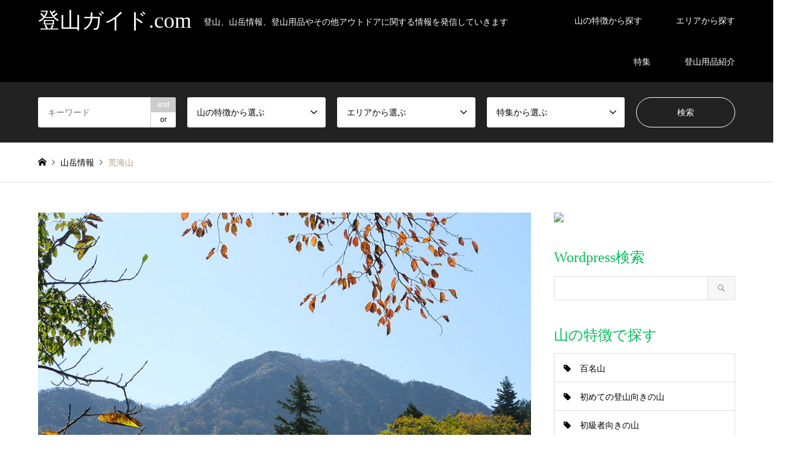

--- FILE ---
content_type: text/html; charset=UTF-8
request_url: https://tozan-guide.com/mountain/arakaizan
body_size: 21203
content:
<!DOCTYPE html>
<html lang="ja">
<head prefix="og: http://ogp.me/ns# fb: http://ogp.me/ns/fb#">
<meta charset="UTF-8">
<!--[if IE]><meta http-equiv="X-UA-Compatible" content="IE=edge"><![endif]-->
<meta name="viewport" content="width=device-width">
<title>荒海山 - 登山ガイド.com</title>
<meta name="description" content="山名（標高）荒海山(1581m)よみがなあらかいざん所在地福島県南会津郡田島町・館岩村と栃木県塩谷郡藤原町との境登山ルート会津高原駅－鉱山跡－登山口－尾根－荒海山登山にかかる時間約4時間30分アクセス会津鉄道・会津高...">
<meta property="og:type" content="article">
<meta property="og:url" content="https://tozan-guide.com/mountain/arakaizan">
<meta property="og:title" content="荒海山 - 登山ガイド.com">
<meta property="og:description" content="山名（標高）荒海山(1581m)よみがなあらかいざん所在地福島県南会津郡田島町・館岩村と栃木県塩谷郡藤原町との境登山ルート会津高原駅－鉱山跡－登山口－尾根－荒海山登山にかかる時間約4時間30分アクセス会津鉄道・会津高...">
<meta property="og:site_name" content="登山ガイド.com">
<meta property="og:image" content="https://tozan-guide.com/wp/wp-content/uploads/2018/04/arakaizan-0001.jpg">
<meta property="og:image:secure_url" content="https://tozan-guide.com/wp/wp-content/uploads/2018/04/arakaizan-0001.jpg"> 
<meta property="og:image:width" content="800"> 
<meta property="og:image:height" content="600">
<meta property="fb:app_id" content="244730502268583">
<meta name="twitter:card" content="summary">
<meta name="twitter:site" content="@tozanguide">
<meta name="twitter:creator" content="tozanguide">
<meta name="twitter:title" content="荒海山 - 登山ガイド.com">
<meta property="twitter:description" content="山名（標高）荒海山(1581m)よみがなあらかいざん所在地福島県南会津郡田島町・館岩村と栃木県塩谷郡藤原町との境登山ルート会津高原駅－鉱山跡－登山口－尾根－荒海山登山にかかる時間約4時間30分アクセス会津鉄道・会津高...">
<meta name="twitter:image:src" content="https://tozan-guide.com/wp/wp-content/uploads/2018/04/arakaizan-0001-336x216.jpg">
<link rel="pingback" href="https://tozan-guide.com/wp/xmlrpc.php">
<link rel="shortcut icon" href="https://tozan-guide.com/wp/wp-content/uploads/2018/04/favicon.ico">
<meta name='robots' content='index, follow, max-image-preview:large, max-snippet:-1, max-video-preview:-1' />

	<!-- This site is optimized with the Yoast SEO plugin v24.9 - https://yoast.com/wordpress/plugins/seo/ -->
	<link rel="canonical" href="https://tozan-guide.com/mountain/arakaizan" />
	<meta property="og:locale" content="ja_JP" />
	<meta property="og:type" content="article" />
	<meta property="og:title" content="荒海山 - 登山ガイド.com" />
	<meta property="og:description" content="山名（標高） 荒海山(1581m) よみがな あらかいざん 所在地 福島県南会津郡田島町・館岩村と栃木県塩谷郡藤原町との境 登山ルート 会津高原駅－鉱山跡－登山口－尾根－荒海山 登山にかかる時間 約4時間30分 アクセス [&hellip;]" />
	<meta property="og:url" content="https://tozan-guide.com/mountain/arakaizan" />
	<meta property="og:site_name" content="登山ガイド.com" />
	<meta property="og:image" content="https://tozan-guide.com/wp/wp-content/uploads/2018/04/arakaizan-0001.jpg" />
	<meta property="og:image:width" content="800" />
	<meta property="og:image:height" content="600" />
	<meta property="og:image:type" content="image/jpeg" />
	<meta name="twitter:card" content="summary_large_image" />
	<meta name="twitter:label1" content="推定読み取り時間" />
	<meta name="twitter:data1" content="1分" />
	<script type="application/ld+json" class="yoast-schema-graph">{"@context":"https://schema.org","@graph":[{"@type":"WebPage","@id":"https://tozan-guide.com/mountain/arakaizan","url":"https://tozan-guide.com/mountain/arakaizan","name":"荒海山 - 登山ガイド.com","isPartOf":{"@id":"https://tozan-guide.com/#website"},"primaryImageOfPage":{"@id":"https://tozan-guide.com/mountain/arakaizan#primaryimage"},"image":{"@id":"https://tozan-guide.com/mountain/arakaizan#primaryimage"},"thumbnailUrl":"https://tozan-guide.com/wp/wp-content/uploads/2018/04/arakaizan-0001.jpg","datePublished":"2018-04-10T06:29:40+00:00","breadcrumb":{"@id":"https://tozan-guide.com/mountain/arakaizan#breadcrumb"},"inLanguage":"ja","potentialAction":[{"@type":"ReadAction","target":["https://tozan-guide.com/mountain/arakaizan"]}]},{"@type":"ImageObject","inLanguage":"ja","@id":"https://tozan-guide.com/mountain/arakaizan#primaryimage","url":"https://tozan-guide.com/wp/wp-content/uploads/2018/04/arakaizan-0001.jpg","contentUrl":"https://tozan-guide.com/wp/wp-content/uploads/2018/04/arakaizan-0001.jpg","width":800,"height":600},{"@type":"BreadcrumbList","@id":"https://tozan-guide.com/mountain/arakaizan#breadcrumb","itemListElement":[{"@type":"ListItem","position":1,"name":"ホーム","item":"https://tozan-guide.com/"},{"@type":"ListItem","position":2,"name":"山岳情報","item":"https://tozan-guide.com/mountain"},{"@type":"ListItem","position":3,"name":"荒海山"}]},{"@type":"WebSite","@id":"https://tozan-guide.com/#website","url":"https://tozan-guide.com/","name":"登山ガイド.com","description":"登山、山岳情報、登山用品やその他アウトドアに関する情報を発信していきます","potentialAction":[{"@type":"SearchAction","target":{"@type":"EntryPoint","urlTemplate":"https://tozan-guide.com/?s={search_term_string}"},"query-input":{"@type":"PropertyValueSpecification","valueRequired":true,"valueName":"search_term_string"}}],"inLanguage":"ja"}]}</script>
	<!-- / Yoast SEO plugin. -->


<link rel='dns-prefetch' href='//use.fontawesome.com' />
<link rel="alternate" type="application/rss+xml" title="登山ガイド.com &raquo; フィード" href="https://tozan-guide.com/feed" />
<link rel="alternate" type="application/rss+xml" title="登山ガイド.com &raquo; コメントフィード" href="https://tozan-guide.com/comments/feed" />
<link rel="alternate" title="oEmbed (JSON)" type="application/json+oembed" href="https://tozan-guide.com/wp-json/oembed/1.0/embed?url=https%3A%2F%2Ftozan-guide.com%2Fmountain%2Farakaizan" />
<link rel="alternate" title="oEmbed (XML)" type="text/xml+oembed" href="https://tozan-guide.com/wp-json/oembed/1.0/embed?url=https%3A%2F%2Ftozan-guide.com%2Fmountain%2Farakaizan&#038;format=xml" />
		<!-- This site uses the Google Analytics by MonsterInsights plugin v9.11.1 - Using Analytics tracking - https://www.monsterinsights.com/ -->
		<!-- Note: MonsterInsights is not currently configured on this site. The site owner needs to authenticate with Google Analytics in the MonsterInsights settings panel. -->
					<!-- No tracking code set -->
				<!-- / Google Analytics by MonsterInsights -->
		<style id='wp-img-auto-sizes-contain-inline-css' type='text/css'>
img:is([sizes=auto i],[sizes^="auto," i]){contain-intrinsic-size:3000px 1500px}
/*# sourceURL=wp-img-auto-sizes-contain-inline-css */
</style>
<link rel='stylesheet' id='style-css' href='https://tozan-guide.com/wp/wp-content/themes/gensen_tcd050/style.css?ver=1.10.2' type='text/css' media='all' />
<style id='wp-block-library-inline-css' type='text/css'>
:root{--wp-block-synced-color:#7a00df;--wp-block-synced-color--rgb:122,0,223;--wp-bound-block-color:var(--wp-block-synced-color);--wp-editor-canvas-background:#ddd;--wp-admin-theme-color:#007cba;--wp-admin-theme-color--rgb:0,124,186;--wp-admin-theme-color-darker-10:#006ba1;--wp-admin-theme-color-darker-10--rgb:0,107,160.5;--wp-admin-theme-color-darker-20:#005a87;--wp-admin-theme-color-darker-20--rgb:0,90,135;--wp-admin-border-width-focus:2px}@media (min-resolution:192dpi){:root{--wp-admin-border-width-focus:1.5px}}.wp-element-button{cursor:pointer}:root .has-very-light-gray-background-color{background-color:#eee}:root .has-very-dark-gray-background-color{background-color:#313131}:root .has-very-light-gray-color{color:#eee}:root .has-very-dark-gray-color{color:#313131}:root .has-vivid-green-cyan-to-vivid-cyan-blue-gradient-background{background:linear-gradient(135deg,#00d084,#0693e3)}:root .has-purple-crush-gradient-background{background:linear-gradient(135deg,#34e2e4,#4721fb 50%,#ab1dfe)}:root .has-hazy-dawn-gradient-background{background:linear-gradient(135deg,#faaca8,#dad0ec)}:root .has-subdued-olive-gradient-background{background:linear-gradient(135deg,#fafae1,#67a671)}:root .has-atomic-cream-gradient-background{background:linear-gradient(135deg,#fdd79a,#004a59)}:root .has-nightshade-gradient-background{background:linear-gradient(135deg,#330968,#31cdcf)}:root .has-midnight-gradient-background{background:linear-gradient(135deg,#020381,#2874fc)}:root{--wp--preset--font-size--normal:16px;--wp--preset--font-size--huge:42px}.has-regular-font-size{font-size:1em}.has-larger-font-size{font-size:2.625em}.has-normal-font-size{font-size:var(--wp--preset--font-size--normal)}.has-huge-font-size{font-size:var(--wp--preset--font-size--huge)}.has-text-align-center{text-align:center}.has-text-align-left{text-align:left}.has-text-align-right{text-align:right}.has-fit-text{white-space:nowrap!important}#end-resizable-editor-section{display:none}.aligncenter{clear:both}.items-justified-left{justify-content:flex-start}.items-justified-center{justify-content:center}.items-justified-right{justify-content:flex-end}.items-justified-space-between{justify-content:space-between}.screen-reader-text{border:0;clip-path:inset(50%);height:1px;margin:-1px;overflow:hidden;padding:0;position:absolute;width:1px;word-wrap:normal!important}.screen-reader-text:focus{background-color:#ddd;clip-path:none;color:#444;display:block;font-size:1em;height:auto;left:5px;line-height:normal;padding:15px 23px 14px;text-decoration:none;top:5px;width:auto;z-index:100000}html :where(.has-border-color){border-style:solid}html :where([style*=border-top-color]){border-top-style:solid}html :where([style*=border-right-color]){border-right-style:solid}html :where([style*=border-bottom-color]){border-bottom-style:solid}html :where([style*=border-left-color]){border-left-style:solid}html :where([style*=border-width]){border-style:solid}html :where([style*=border-top-width]){border-top-style:solid}html :where([style*=border-right-width]){border-right-style:solid}html :where([style*=border-bottom-width]){border-bottom-style:solid}html :where([style*=border-left-width]){border-left-style:solid}html :where(img[class*=wp-image-]){height:auto;max-width:100%}:where(figure){margin:0 0 1em}html :where(.is-position-sticky){--wp-admin--admin-bar--position-offset:var(--wp-admin--admin-bar--height,0px)}@media screen and (max-width:600px){html :where(.is-position-sticky){--wp-admin--admin-bar--position-offset:0px}}

/*# sourceURL=wp-block-library-inline-css */
</style><style id='global-styles-inline-css' type='text/css'>
:root{--wp--preset--aspect-ratio--square: 1;--wp--preset--aspect-ratio--4-3: 4/3;--wp--preset--aspect-ratio--3-4: 3/4;--wp--preset--aspect-ratio--3-2: 3/2;--wp--preset--aspect-ratio--2-3: 2/3;--wp--preset--aspect-ratio--16-9: 16/9;--wp--preset--aspect-ratio--9-16: 9/16;--wp--preset--color--black: #000000;--wp--preset--color--cyan-bluish-gray: #abb8c3;--wp--preset--color--white: #ffffff;--wp--preset--color--pale-pink: #f78da7;--wp--preset--color--vivid-red: #cf2e2e;--wp--preset--color--luminous-vivid-orange: #ff6900;--wp--preset--color--luminous-vivid-amber: #fcb900;--wp--preset--color--light-green-cyan: #7bdcb5;--wp--preset--color--vivid-green-cyan: #00d084;--wp--preset--color--pale-cyan-blue: #8ed1fc;--wp--preset--color--vivid-cyan-blue: #0693e3;--wp--preset--color--vivid-purple: #9b51e0;--wp--preset--gradient--vivid-cyan-blue-to-vivid-purple: linear-gradient(135deg,rgb(6,147,227) 0%,rgb(155,81,224) 100%);--wp--preset--gradient--light-green-cyan-to-vivid-green-cyan: linear-gradient(135deg,rgb(122,220,180) 0%,rgb(0,208,130) 100%);--wp--preset--gradient--luminous-vivid-amber-to-luminous-vivid-orange: linear-gradient(135deg,rgb(252,185,0) 0%,rgb(255,105,0) 100%);--wp--preset--gradient--luminous-vivid-orange-to-vivid-red: linear-gradient(135deg,rgb(255,105,0) 0%,rgb(207,46,46) 100%);--wp--preset--gradient--very-light-gray-to-cyan-bluish-gray: linear-gradient(135deg,rgb(238,238,238) 0%,rgb(169,184,195) 100%);--wp--preset--gradient--cool-to-warm-spectrum: linear-gradient(135deg,rgb(74,234,220) 0%,rgb(151,120,209) 20%,rgb(207,42,186) 40%,rgb(238,44,130) 60%,rgb(251,105,98) 80%,rgb(254,248,76) 100%);--wp--preset--gradient--blush-light-purple: linear-gradient(135deg,rgb(255,206,236) 0%,rgb(152,150,240) 100%);--wp--preset--gradient--blush-bordeaux: linear-gradient(135deg,rgb(254,205,165) 0%,rgb(254,45,45) 50%,rgb(107,0,62) 100%);--wp--preset--gradient--luminous-dusk: linear-gradient(135deg,rgb(255,203,112) 0%,rgb(199,81,192) 50%,rgb(65,88,208) 100%);--wp--preset--gradient--pale-ocean: linear-gradient(135deg,rgb(255,245,203) 0%,rgb(182,227,212) 50%,rgb(51,167,181) 100%);--wp--preset--gradient--electric-grass: linear-gradient(135deg,rgb(202,248,128) 0%,rgb(113,206,126) 100%);--wp--preset--gradient--midnight: linear-gradient(135deg,rgb(2,3,129) 0%,rgb(40,116,252) 100%);--wp--preset--font-size--small: 13px;--wp--preset--font-size--medium: 20px;--wp--preset--font-size--large: 36px;--wp--preset--font-size--x-large: 42px;--wp--preset--spacing--20: 0.44rem;--wp--preset--spacing--30: 0.67rem;--wp--preset--spacing--40: 1rem;--wp--preset--spacing--50: 1.5rem;--wp--preset--spacing--60: 2.25rem;--wp--preset--spacing--70: 3.38rem;--wp--preset--spacing--80: 5.06rem;--wp--preset--shadow--natural: 6px 6px 9px rgba(0, 0, 0, 0.2);--wp--preset--shadow--deep: 12px 12px 50px rgba(0, 0, 0, 0.4);--wp--preset--shadow--sharp: 6px 6px 0px rgba(0, 0, 0, 0.2);--wp--preset--shadow--outlined: 6px 6px 0px -3px rgb(255, 255, 255), 6px 6px rgb(0, 0, 0);--wp--preset--shadow--crisp: 6px 6px 0px rgb(0, 0, 0);}:where(.is-layout-flex){gap: 0.5em;}:where(.is-layout-grid){gap: 0.5em;}body .is-layout-flex{display: flex;}.is-layout-flex{flex-wrap: wrap;align-items: center;}.is-layout-flex > :is(*, div){margin: 0;}body .is-layout-grid{display: grid;}.is-layout-grid > :is(*, div){margin: 0;}:where(.wp-block-columns.is-layout-flex){gap: 2em;}:where(.wp-block-columns.is-layout-grid){gap: 2em;}:where(.wp-block-post-template.is-layout-flex){gap: 1.25em;}:where(.wp-block-post-template.is-layout-grid){gap: 1.25em;}.has-black-color{color: var(--wp--preset--color--black) !important;}.has-cyan-bluish-gray-color{color: var(--wp--preset--color--cyan-bluish-gray) !important;}.has-white-color{color: var(--wp--preset--color--white) !important;}.has-pale-pink-color{color: var(--wp--preset--color--pale-pink) !important;}.has-vivid-red-color{color: var(--wp--preset--color--vivid-red) !important;}.has-luminous-vivid-orange-color{color: var(--wp--preset--color--luminous-vivid-orange) !important;}.has-luminous-vivid-amber-color{color: var(--wp--preset--color--luminous-vivid-amber) !important;}.has-light-green-cyan-color{color: var(--wp--preset--color--light-green-cyan) !important;}.has-vivid-green-cyan-color{color: var(--wp--preset--color--vivid-green-cyan) !important;}.has-pale-cyan-blue-color{color: var(--wp--preset--color--pale-cyan-blue) !important;}.has-vivid-cyan-blue-color{color: var(--wp--preset--color--vivid-cyan-blue) !important;}.has-vivid-purple-color{color: var(--wp--preset--color--vivid-purple) !important;}.has-black-background-color{background-color: var(--wp--preset--color--black) !important;}.has-cyan-bluish-gray-background-color{background-color: var(--wp--preset--color--cyan-bluish-gray) !important;}.has-white-background-color{background-color: var(--wp--preset--color--white) !important;}.has-pale-pink-background-color{background-color: var(--wp--preset--color--pale-pink) !important;}.has-vivid-red-background-color{background-color: var(--wp--preset--color--vivid-red) !important;}.has-luminous-vivid-orange-background-color{background-color: var(--wp--preset--color--luminous-vivid-orange) !important;}.has-luminous-vivid-amber-background-color{background-color: var(--wp--preset--color--luminous-vivid-amber) !important;}.has-light-green-cyan-background-color{background-color: var(--wp--preset--color--light-green-cyan) !important;}.has-vivid-green-cyan-background-color{background-color: var(--wp--preset--color--vivid-green-cyan) !important;}.has-pale-cyan-blue-background-color{background-color: var(--wp--preset--color--pale-cyan-blue) !important;}.has-vivid-cyan-blue-background-color{background-color: var(--wp--preset--color--vivid-cyan-blue) !important;}.has-vivid-purple-background-color{background-color: var(--wp--preset--color--vivid-purple) !important;}.has-black-border-color{border-color: var(--wp--preset--color--black) !important;}.has-cyan-bluish-gray-border-color{border-color: var(--wp--preset--color--cyan-bluish-gray) !important;}.has-white-border-color{border-color: var(--wp--preset--color--white) !important;}.has-pale-pink-border-color{border-color: var(--wp--preset--color--pale-pink) !important;}.has-vivid-red-border-color{border-color: var(--wp--preset--color--vivid-red) !important;}.has-luminous-vivid-orange-border-color{border-color: var(--wp--preset--color--luminous-vivid-orange) !important;}.has-luminous-vivid-amber-border-color{border-color: var(--wp--preset--color--luminous-vivid-amber) !important;}.has-light-green-cyan-border-color{border-color: var(--wp--preset--color--light-green-cyan) !important;}.has-vivid-green-cyan-border-color{border-color: var(--wp--preset--color--vivid-green-cyan) !important;}.has-pale-cyan-blue-border-color{border-color: var(--wp--preset--color--pale-cyan-blue) !important;}.has-vivid-cyan-blue-border-color{border-color: var(--wp--preset--color--vivid-cyan-blue) !important;}.has-vivid-purple-border-color{border-color: var(--wp--preset--color--vivid-purple) !important;}.has-vivid-cyan-blue-to-vivid-purple-gradient-background{background: var(--wp--preset--gradient--vivid-cyan-blue-to-vivid-purple) !important;}.has-light-green-cyan-to-vivid-green-cyan-gradient-background{background: var(--wp--preset--gradient--light-green-cyan-to-vivid-green-cyan) !important;}.has-luminous-vivid-amber-to-luminous-vivid-orange-gradient-background{background: var(--wp--preset--gradient--luminous-vivid-amber-to-luminous-vivid-orange) !important;}.has-luminous-vivid-orange-to-vivid-red-gradient-background{background: var(--wp--preset--gradient--luminous-vivid-orange-to-vivid-red) !important;}.has-very-light-gray-to-cyan-bluish-gray-gradient-background{background: var(--wp--preset--gradient--very-light-gray-to-cyan-bluish-gray) !important;}.has-cool-to-warm-spectrum-gradient-background{background: var(--wp--preset--gradient--cool-to-warm-spectrum) !important;}.has-blush-light-purple-gradient-background{background: var(--wp--preset--gradient--blush-light-purple) !important;}.has-blush-bordeaux-gradient-background{background: var(--wp--preset--gradient--blush-bordeaux) !important;}.has-luminous-dusk-gradient-background{background: var(--wp--preset--gradient--luminous-dusk) !important;}.has-pale-ocean-gradient-background{background: var(--wp--preset--gradient--pale-ocean) !important;}.has-electric-grass-gradient-background{background: var(--wp--preset--gradient--electric-grass) !important;}.has-midnight-gradient-background{background: var(--wp--preset--gradient--midnight) !important;}.has-small-font-size{font-size: var(--wp--preset--font-size--small) !important;}.has-medium-font-size{font-size: var(--wp--preset--font-size--medium) !important;}.has-large-font-size{font-size: var(--wp--preset--font-size--large) !important;}.has-x-large-font-size{font-size: var(--wp--preset--font-size--x-large) !important;}
/*# sourceURL=global-styles-inline-css */
</style>

<style id='classic-theme-styles-inline-css' type='text/css'>
/*! This file is auto-generated */
.wp-block-button__link{color:#fff;background-color:#32373c;border-radius:9999px;box-shadow:none;text-decoration:none;padding:calc(.667em + 2px) calc(1.333em + 2px);font-size:1.125em}.wp-block-file__button{background:#32373c;color:#fff;text-decoration:none}
/*# sourceURL=/wp-includes/css/classic-themes.min.css */
</style>
<link rel='stylesheet' id='avatar-manager-css' href='https://tozan-guide.com/wp/wp-content/plugins/avatar-manager/assets/css/avatar-manager.min.css?ver=1.2.1' type='text/css' media='all' />
<link rel='stylesheet' id='contact-form-7-css' href='https://tozan-guide.com/wp/wp-content/plugins/contact-form-7/includes/css/styles.css?ver=5.7.7' type='text/css' media='all' />
<link rel='stylesheet' id='toc-screen-css' href='https://tozan-guide.com/wp/wp-content/plugins/table-of-contents-plus/screen.min.css?ver=2411.1' type='text/css' media='all' />
<link rel='stylesheet' id='tcd-maps-css' href='https://tozan-guide.com/wp/wp-content/plugins/tcd-google-maps/admin.css?ver=6.9' type='text/css' media='all' />
<link rel='stylesheet' id='bfa-font-awesome-css' href='https://use.fontawesome.com/releases/v5.15.4/css/all.css?ver=2.0.3' type='text/css' media='all' />
<link rel='stylesheet' id='bfa-font-awesome-v4-shim-css' href='https://use.fontawesome.com/releases/v5.15.4/css/v4-shims.css?ver=2.0.3' type='text/css' media='all' />
<style id='bfa-font-awesome-v4-shim-inline-css' type='text/css'>

			@font-face {
				font-family: 'FontAwesome';
				src: url('https://use.fontawesome.com/releases/v5.15.4/webfonts/fa-brands-400.eot'),
				url('https://use.fontawesome.com/releases/v5.15.4/webfonts/fa-brands-400.eot?#iefix') format('embedded-opentype'),
				url('https://use.fontawesome.com/releases/v5.15.4/webfonts/fa-brands-400.woff2') format('woff2'),
				url('https://use.fontawesome.com/releases/v5.15.4/webfonts/fa-brands-400.woff') format('woff'),
				url('https://use.fontawesome.com/releases/v5.15.4/webfonts/fa-brands-400.ttf') format('truetype'),
				url('https://use.fontawesome.com/releases/v5.15.4/webfonts/fa-brands-400.svg#fontawesome') format('svg');
			}

			@font-face {
				font-family: 'FontAwesome';
				src: url('https://use.fontawesome.com/releases/v5.15.4/webfonts/fa-solid-900.eot'),
				url('https://use.fontawesome.com/releases/v5.15.4/webfonts/fa-solid-900.eot?#iefix') format('embedded-opentype'),
				url('https://use.fontawesome.com/releases/v5.15.4/webfonts/fa-solid-900.woff2') format('woff2'),
				url('https://use.fontawesome.com/releases/v5.15.4/webfonts/fa-solid-900.woff') format('woff'),
				url('https://use.fontawesome.com/releases/v5.15.4/webfonts/fa-solid-900.ttf') format('truetype'),
				url('https://use.fontawesome.com/releases/v5.15.4/webfonts/fa-solid-900.svg#fontawesome') format('svg');
			}

			@font-face {
				font-family: 'FontAwesome';
				src: url('https://use.fontawesome.com/releases/v5.15.4/webfonts/fa-regular-400.eot'),
				url('https://use.fontawesome.com/releases/v5.15.4/webfonts/fa-regular-400.eot?#iefix') format('embedded-opentype'),
				url('https://use.fontawesome.com/releases/v5.15.4/webfonts/fa-regular-400.woff2') format('woff2'),
				url('https://use.fontawesome.com/releases/v5.15.4/webfonts/fa-regular-400.woff') format('woff'),
				url('https://use.fontawesome.com/releases/v5.15.4/webfonts/fa-regular-400.ttf') format('truetype'),
				url('https://use.fontawesome.com/releases/v5.15.4/webfonts/fa-regular-400.svg#fontawesome') format('svg');
				unicode-range: U+F004-F005,U+F007,U+F017,U+F022,U+F024,U+F02E,U+F03E,U+F044,U+F057-F059,U+F06E,U+F070,U+F075,U+F07B-F07C,U+F080,U+F086,U+F089,U+F094,U+F09D,U+F0A0,U+F0A4-F0A7,U+F0C5,U+F0C7-F0C8,U+F0E0,U+F0EB,U+F0F3,U+F0F8,U+F0FE,U+F111,U+F118-F11A,U+F11C,U+F133,U+F144,U+F146,U+F14A,U+F14D-F14E,U+F150-F152,U+F15B-F15C,U+F164-F165,U+F185-F186,U+F191-F192,U+F1AD,U+F1C1-F1C9,U+F1CD,U+F1D8,U+F1E3,U+F1EA,U+F1F6,U+F1F9,U+F20A,U+F247-F249,U+F24D,U+F254-F25B,U+F25D,U+F267,U+F271-F274,U+F279,U+F28B,U+F28D,U+F2B5-F2B6,U+F2B9,U+F2BB,U+F2BD,U+F2C1-F2C2,U+F2D0,U+F2D2,U+F2DC,U+F2ED,U+F328,U+F358-F35B,U+F3A5,U+F3D1,U+F410,U+F4AD;
			}
		
/*# sourceURL=bfa-font-awesome-v4-shim-inline-css */
</style>
<script type="text/javascript" src="https://tozan-guide.com/wp/wp-includes/js/jquery/jquery.min.js?ver=3.7.1" id="jquery-core-js"></script>
<script type="text/javascript" src="https://tozan-guide.com/wp/wp-includes/js/jquery/jquery-migrate.min.js?ver=3.4.1" id="jquery-migrate-js"></script>
<script type="text/javascript" src="https://tozan-guide.com/wp/wp-content/plugins/avatar-manager/assets/js/avatar-manager.min.js?ver=1.2.1" id="avatar-manager-js"></script>
<link rel="https://api.w.org/" href="https://tozan-guide.com/wp-json/" /><link rel="alternate" title="JSON" type="application/json" href="https://tozan-guide.com/wp-json/wp/v2/mountain/250" /><link rel='shortlink' href='https://tozan-guide.com/?p=250' />
<script src="//js.omks.valuecommerce.com/vcomks.js"></script>
<link rel="stylesheet" href="https://tozan-guide.com/wp/wp-content/themes/gensen_tcd050/css/design-plus.css?ver=1.10.2">
<link rel="stylesheet" href="https://tozan-guide.com/wp/wp-content/themes/gensen_tcd050/css/sns-botton.css?ver=1.10.2">
<link rel="stylesheet" href="https://tozan-guide.com/wp/wp-content/themes/gensen_tcd050/css/responsive.css?ver=1.10.2">
<link rel="stylesheet" href="https://tozan-guide.com/wp/wp-content/themes/gensen_tcd050/css/footer-bar.css?ver=1.10.2">

<script src="https://tozan-guide.com/wp/wp-content/themes/gensen_tcd050/js/jquery.easing.1.3.js?ver=1.10.2"></script>
<script src="https://tozan-guide.com/wp/wp-content/themes/gensen_tcd050/js/jquery.textOverflowEllipsis.js?ver=1.10.2"></script>
<script src="https://tozan-guide.com/wp/wp-content/themes/gensen_tcd050/js/jscript.js?ver=1.10.2"></script>
<script src="https://tozan-guide.com/wp/wp-content/themes/gensen_tcd050/js/comment.js?ver=1.10.2"></script>
<script src="https://tozan-guide.com/wp/wp-content/themes/gensen_tcd050/js/header_fix.js?ver=1.10.2"></script>
<script src="https://tozan-guide.com/wp/wp-content/themes/gensen_tcd050/js/jquery.chosen.min.js?ver=1.10.2"></script>
<link rel="stylesheet" href="https://tozan-guide.com/wp/wp-content/themes/gensen_tcd050/css/jquery.chosen.css?ver=1.10.2">

<style type="text/css">
body, input, textarea, select { font-family: Arial, "Hiragino Kaku Gothic ProN", "ヒラギノ角ゴ ProN W3", "メイリオ", Meiryo, sans-serif; }
.rich_font { font-family: "Times New Roman" , "游明朝" , "Yu Mincho" , "游明朝体" , "YuMincho" , "ヒラギノ明朝 Pro W3" , "Hiragino Mincho Pro" , "HiraMinProN-W3" , "HGS明朝E" , "ＭＳ Ｐ明朝" , "MS PMincho" , serif; font-weight:500; }

#header_logo #logo_text .logo { font-size:36px; }
#header_logo_fix #logo_text_fixed .logo { font-size:36px; }
#footer_logo .logo_text { font-size:36px; }
#post_title { font-size:30px; }
.post_content { font-size:14px; }
#archive_headline { font-size:42px; }
#archive_desc { font-size:14px; }
  
@media screen and (max-width:1024px) {
  #header_logo #logo_text .logo { font-size:26px; }
  #header_logo_fix #logo_text_fixed .logo { font-size:26px; }
  #footer_logo .logo_text { font-size:26px; }
  #post_title { font-size:16px; }
  .post_content { font-size:14px; }
  #archive_headline { font-size:20px; }
  #archive_desc { font-size:14px; }
}


#site_wrap { display:none; }
#site_loader_overlay {
  background: #fff;
  opacity: 1;
  position: fixed;
  top: 0px;
  left: 0px;
  width: 100%;
  height: 100%;
  width: 100vw;
  height: 100vh;
  z-index: 99999;
}

/* type1 */
#site_loader_animation {
  margin: -25.5px 0 0 -25.5px;
  width: 48px;
  height: 48px;
  font-size: 10px;
  text-indent: -9999em;
  position: fixed;
  top: 50%;
  left: 50%;
  border: 3px solid rgba(0,188,88,0.2);
  border-top-color: #00bc58;
  border-radius: 50%;
  -webkit-animation: loading-circle 1.1s infinite linear;
  animation: loading-circle 1.1s infinite linear;
}
@-webkit-keyframes loading-circle {
  0% { -webkit-transform: rotate(0deg); transform: rotate(0deg); }
  100% { -webkit-transform: rotate(360deg); transform: rotate(360deg); }
}
@keyframes loading-circle {
  0% { -webkit-transform: rotate(0deg); transform: rotate(0deg); }
  100% { -webkit-transform: rotate(360deg); transform: rotate(360deg);
  }
}


.image {
overflow: hidden;
-webkit-backface-visibility: hidden;
backface-visibility: hidden;
-webkit-transition-duration: .35s;
-moz-transition-duration: .35s;
-ms-transition-duration: .35s;
-o-transition-duration: .35s;
transition-duration: .35s;
}
.image img {
-webkit-backface-visibility: hidden;
backface-visibility: hidden;
-webkit-transform: scale(1);
-webkit-transition-property: opacity, scale, -webkit-transform, transform;
-webkit-transition-duration: .35s;
-moz-transform: scale(1);
-moz-transition-property: opacity, scale, -moz-transform, transform;
-moz-transition-duration: .35s;
-ms-transform: scale(1);
-ms-transition-property: opacity, scale, -ms-transform, transform;
-ms-transition-duration: .35s;
-o-transform: scale(1);
-o-transition-property: opacity, scale, -o-transform, transform;
-o-transition-duration: .35s;
transform: scale(1);
transition-property: opacity, scale, transform;
transition-duration: .35s;
}
.image:hover img, a:hover .image img {
-webkit-transform: scale(1.2);
-moz-transform: scale(1.2);
-ms-transform: scale(1.2);
-o-transform: scale(1.2);
transform: scale(1.2);
}
.introduce_list_col a:hover .image img {
-webkit-transform: scale(1.2) translate3d(-41.66%, 0, 0);
-moz-transform: scale(1.2) translate3d(-41.66%, 0, 0);
-ms-transform: scale(1.2) translate3d(-41.66%, 0, 0);
-o-transform: scale(1.2) translate3d(-41.66%, 0, 0);
transform: scale(1.2) translate3d(-41.66%, 0, 0);
}


.archive_filter .button input:hover, .archive_sort dt,#post_pagination p, #post_pagination a:hover, #return_top a, .c-pw__btn,
#comment_header ul li a:hover, #comment_header ul li.comment_switch_active a, #comment_header #comment_closed p,
#introduce_slider .slick-dots li button:hover, #introduce_slider .slick-dots li.slick-active button
{ background-color:#00bc58; }

#comment_header ul li.comment_switch_active a, #comment_header #comment_closed p, #guest_info input:focus, #comment_textarea textarea:focus
{ border-color:#00bc58; }

#comment_header ul li.comment_switch_active a:after, #comment_header #comment_closed p:after
{ border-color:#00bc58 transparent transparent transparent; }

.header_search_inputs .chosen-results li[data-option-array-index="0"]
{ background-color:#00bc58 !important; border-color:#00bc58; }

a:hover, #bread_crumb li a:hover, #bread_crumb li.home a:hover:before, #bread_crumb li.last,
#archive_headline, .archive_header .headline, .archive_filter_headline, #related_post .headline,
#introduce_header .headline, .introduce_list_col .info .title, .introduce_archive_banner_link a:hover,
#recent_news .headline, #recent_news li a:hover, #comment_headline,
.side_headline, ul.banner_list li a:hover .caption, .footer_headline, .footer_widget a:hover,
#index_news .entry-date, #index_news_mobile .entry-date, .cb_content-carousel a:hover .image .title
{ color:#00bc58; }

#index_news_mobile .archive_link a:hover, .cb_content-blog_list .archive_link a:hover, #load_post a:hover, #submit_comment:hover, .c-pw__btn:hover
{ background-color:#0e8c00; }

#header_search select:focus, .header_search_inputs .chosen-with-drop .chosen-single span, #footer_contents a:hover, #footer_nav a:hover, #footer_social_link li:hover:before,
#header_slider .slick-arrow:hover, .cb_content-carousel .slick-arrow:hover
{ color:#0e8c00; }

.post_content a { color:#00bc58; }

#header_search, #index_header_search { background-color:#222222; }

#footer_nav { background-color:#F7F7F7; }
#footer_contents { background-color:#222222; }

#header_search_submit { background-color:rgba(0,0,0,0); }
#header_search_submit:hover { background-color:rgba(146,120,95,1.0); }
.cat-category { background-color:#999999 !important; }
.cat-feature { background-color:#999999 !important; }
.cat-area { background-color:#000000 !important; }
.cat-special { background-color:#0e8c00 !important; }

@media only screen and (min-width:1025px) {
  #global_menu ul ul a { background-color:#00bc58; }
  #global_menu ul ul a:hover, #global_menu ul ul .current-menu-item > a { background-color:#0e8c00; }
  #header_top { background-color:#000000; }
  .has_header_content #header_top { background-color:rgba(0,0,0,0.8); }
  .fix_top.header_fix #header_top { background-color:rgba(0,0,0,0.8); }
  #header_logo a, #global_menu > ul > li > a { color:#ffffff; }
  #header_logo_fix a, .fix_top.header_fix #global_menu > ul > li > a { color:#ffffff; }
  .has_header_content #index_header_search { background-color:rgba(34,34,34,0.6); }
}
@media screen and (max-width:1024px) {
  #global_menu { background-color:#00bc58; }
  #global_menu a:hover, #global_menu .current-menu-item > a { background-color:#0e8c00; }
  #header_top { background-color:#000000; }
  #header_top a, #header_top a:before { color:#ffffff !important; }
  .mobile_fix_top.header_fix #header_top, .mobile_fix_top.header_fix #header.active #header_top { background-color:rgba(0,0,0,0.8); }
  .mobile_fix_top.header_fix #header_top a, .mobile_fix_top.header_fix #header_top a:before { color:#ffffff !important; }
  .archive_sort dt { color:#00bc58; }
  .post-type-archive-news #recent_news .show_date li .date { color:#00bc58; }
}


.post_content th {
    width: 22%;
}


CSS

/*=================================================================================
	カエレバ・ヨメレバ・トマレバ
=================================================================================*/

.cstmreba {
	width:98%;
	height:auto;
	margin:36px auto;
	font-family:'Lucida Grande','Hiragino Kaku Gothic ProN',Helvetica, Meiryo, sans-serif;
	line-height: 1.5;
	word-wrap: break-word;
	box-sizing: border-box;
	display: block;
}
.cstmreba a {
	transition: 0.8s ;
	color:#285EFF; /* テキストリンクカラー */
}
.cstmreba a:hover {
	color:#FFCA28; /* テキストリンクカラー(マウスオーバー時) */
}
.cstmreba .booklink-box,
.cstmreba .kaerebalink-box,
.cstmreba .tomarebalink-box {
	width: 100%;
	background-color: #fafafa; /* 全体の背景カラー */
	overflow: hidden;
	border-radius: 0px;
	box-sizing: border-box;
	padding: 12px 8px;
	box-shadow: 0px 2px 5px 0 rgba(0,0,0,.26);
}
/* サムネイル画像ボックス */
.cstmreba .booklink-image,
.cstmreba .kaerebalink-image,
.cstmreba .tomarebalink-image {
	width:150px;
	float:left;
	margin:0 14px 0 0;
	text-align: center;
	background: #fff;
}
.cstmreba .booklink-image a,
.cstmreba .kaerebalink-image a,
.cstmreba .tomarebalink-image a {
	width:100%;
	display:block;
}
.cstmreba .booklink-image a img,
.cstmreba .kaerebalink-image a img,
.cstmreba .tomarebalink-image a img {
	margin:0 ;
	padding: 0;
	text-align:center;
	background: #fff;
}
.cstmreba .booklink-info,.cstmreba .kaerebalink-info,.cstmreba .tomarebalink-info {
	overflow:hidden;
	line-height:170%;
	color: #333;
}
/* infoボックス内リンク下線非表示 */
.cstmreba .booklink-info a,
.cstmreba .kaerebalink-info a,
.cstmreba .tomarebalink-info a {
	text-decoration: none;
}
/* 作品・商品・ホテル名 リンク */
.cstmreba .booklink-name>a,
.cstmreba .kaerebalink-name>a,
.cstmreba .tomarebalink-name>a {
	border-bottom: 1px solid ;
	font-size:16px;
}
/* タイトル下にPタグ自動挿入された際の余白を小さく */
.cstmreba .kaerebalink-name p,
.cstmreba .booklink-name p,
.cstmreba .tomarebalink-name p {
    margin: 0;
}
/* powered by */
.cstmreba .booklink-powered-date,
.cstmreba .kaerebalink-powered-date,
.cstmreba .tomarebalink-powered-date {
	font-size:10px;
	line-height:150%;
}
.cstmreba .booklink-powered-date a,
.cstmreba .kaerebalink-powered-date a,
.cstmreba .tomarebalink-powered-date a {
	color:#333;
	border-bottom: none ;
}
.cstmreba .booklink-powered-date a:hover,
.cstmreba .kaerebalink-powered-date a:hover,
.cstmreba .tomarebalink-powered-date a:hover {
	color:#333;
	border-bottom: 1px solid #333 ;
}
/* 著者・住所 */
.cstmreba .booklink-detail,.cstmreba .kaerebalink-detail,.cstmreba .tomarebalink-address {
	font-size:12px;
}
.cstmreba .kaerebalink-link1 div img,.cstmreba .booklink-link2 div img,.cstmreba .tomarebalink-link1 div img {
	display:none !important;
}
.cstmreba .kaerebalink-link1, .cstmreba .booklink-link2,.cstmreba .tomarebalink-link1 {
	display: inline-block;
	width: 100%;
	margin-top: 5px;
}
.cstmreba .booklink-link2>div,
.cstmreba .kaerebalink-link1>div,
.cstmreba .tomarebalink-link1>div {
	float:left;
	width:24%;
	min-width:128px;
	margin:0.5%;
}
/***** ボタンデザインここから ******/
.cstmreba .booklink-link2 a,
.cstmreba .kaerebalink-link1 a,
.cstmreba .tomarebalink-link1 a {
	width: 100%;
	display: inline-block;
	text-align: center;
	box-sizing: border-box;
	margin: 1px 0;
	padding:3% 0.5%;
	border-radius: 8px;
	font-size: 13px;
	font-weight: bold;
	line-height: 180%;
	color: #fff;
	box-shadow: 0px 2px 4px 0 rgba(0,0,0,.26);
}
/* トマレバ */
.cstmreba .tomarebalink-link1 .shoplinkrakuten a {background: #76ae25; border: 2px solid #76ae25; }/* 楽天トラベル */
.cstmreba .tomarebalink-link1 .shoplinkjalan a { background: #ff7a15; border: 2px solid #ff7a15;}/* じゃらん */
.cstmreba .tomarebalink-link1 .shoplinkjtb a { background: #c81528; border: 2px solid #c81528;}/* JTB */
.cstmreba .tomarebalink-link1 .shoplinkknt a { background: #0b499d; border: 2px solid #0b499d;}/* KNT */
.cstmreba .tomarebalink-link1 .shoplinkikyu a { background: #bf9500; border: 2px solid #bf9500;}/* 一休 */
.cstmreba .tomarebalink-link1 .shoplinkrurubu a { background: #000066; border: 2px solid #000066;}/* るるぶ */
.cstmreba .tomarebalink-link1 .shoplinkyahoo a { background: #ff0033; border: 2px solid #ff0033;}/* Yahoo!トラベル */
.cstmreba .tomarebalink-link1 .shoplinkhis a { background: #004bb0; border: 2px solid #004bb0;}/*** HIS ***/
/* カエレバ */
.cstmreba .kaerebalink-link1 .shoplinkyahoo a {background:#ff0033; border:2px solid #ff0033; letter-spacing:normal;} /* Yahoo!ショッピング */
.cstmreba .kaerebalink-link1 .shoplinkbellemaison a { background:#84be24 ; border: 2px solid #84be24;}	/* ベルメゾン */
.cstmreba .kaerebalink-link1 .shoplinkcecile a { background:#8d124b; border: 2px solid #8d124b;} /* セシール */
.cstmreba .kaerebalink-link1 .shoplinkkakakucom a {background:#314995; border: 2px solid #314995;} /* 価格コム */
/* ヨメレバ */
.cstmreba .booklink-link2 .shoplinkkindle a { background:#007dcd; border: 2px solid #007dcd;} /* Kindle */
.cstmreba .booklink-link2 .shoplinkrakukobo a { background:#bf0000; border: 2px solid #bf0000;} /* 楽天kobo */
.cstmreba .booklink-link2  .shoplinkbk1 a { background:#0085cd; border: 2px solid #0085cd;} /* honto */
.cstmreba .booklink-link2 .shoplinkehon a { background:#2a2c6d; border: 2px solid #2a2c6d;} /* ehon */
.cstmreba .booklink-link2 .shoplinkkino a { background:#003e92; border: 2px solid #003e92;} /* 紀伊國屋書店 */
.cstmreba .booklink-link2 .shoplinktoshokan a { background:#333333; border: 2px solid #333333;} /* 図書館 */
/* カエレバ・ヨメレバ共通 */
.cstmreba .kaerebalink-link1 .shoplinkamazon a,
.cstmreba .booklink-link2 .shoplinkamazon a {
	background:#FF9901;
	border: 2px solid #ff9901;
} /* Amazon */
.cstmreba .kaerebalink-link1 .shoplinkrakuten a,
.cstmreba .booklink-link2 .shoplinkrakuten a {
	background: #bf0000;
	border: 2px solid #bf0000;
} /* 楽天 */
.cstmreba .kaerebalink-link1 .shoplinkseven a,
.cstmreba .booklink-link2 .shoplinkseven a {
	background:#225496;
	border: 2px solid #225496;
} /* 7net */
/****** ボタンカラー ここまで *****/

/***** ボタンデザイン　マウスオーバー時ここから *****/
.cstmreba .booklink-link2 a:hover,
.cstmreba .kaerebalink-link1 a:hover,
.cstmreba .tomarebalink-link1 a:hover {
	background: #fff;
}
/* トマレバ */
.cstmreba .tomarebalink-link1 .shoplinkrakuten a:hover { color: #76ae25; }/* 楽天トラベル */
.cstmreba .tomarebalink-link1 .shoplinkjalan a:hover { color: #ff7a15; }/* じゃらん */
.cstmreba .tomarebalink-link1 .shoplinkjtb a:hover { color: #c81528; }/* JTB */
.cstmreba .tomarebalink-link1 .shoplinkknt a:hover { color: #0b499d; }/* KNT */
.cstmreba .tomarebalink-link1 .shoplinkikyu a:hover { color: #bf9500; }/* 一休 */
.cstmreba .tomarebalink-link1 .shoplinkrurubu a:hover { color: #000066; }/* るるぶ */
.cstmreba .tomarebalink-link1 .shoplinkyahoo a:hover { color: #ff0033; }/* Yahoo!トラベル */
.cstmreba .tomarebalink-link1 .shoplinkhis a:hover { color: #004bb0; }/*** HIS ***/
/* カエレバ */
.cstmreba .kaerebalink-link1 .shoplinkyahoo a:hover {color:#ff0033;} /* Yahoo!ショッピング */
.cstmreba .kaerebalink-link1 .shoplinkbellemaison a:hover { color:#84be24 ; }	/* ベルメゾン */
.cstmreba .kaerebalink-link1 .shoplinkcecile a:hover { color:#8d124b; } /* セシール */
.cstmreba .kaerebalink-link1 .shoplinkkakakucom a:hover {color:#314995;} /* 価格コム */
/* ヨメレバ */
.cstmreba .booklink-link2 .shoplinkkindle a:hover { color:#007dcd;} /* Kindle */
.cstmreba .booklink-link2 .shoplinkrakukobo a:hover { color:#bf0000; } /* 楽天kobo */
.cstmreba .booklink-link2 .shoplinkbk1 a:hover { color:#0085cd; } /* honto */
.cstmreba .booklink-link2 .shoplinkehon a:hover { color:#2a2c6d; } /* ehon */
.cstmreba .booklink-link2 .shoplinkkino a:hover { color:#003e92; } /* 紀伊國屋書店 */
.cstmreba .booklink-link2 .shoplinktoshokan a:hover { color:#333333; } /* 図書館 */
/* カエレバ・ヨメレバ共通 */
.cstmreba .kaerebalink-link1 .shoplinkamazon a:hover,
.cstmreba .booklink-link2 .shoplinkamazon a:hover {
	color:#FF9901; } /* Amazon */
.cstmreba .kaerebalink-link1 .shoplinkrakuten a:hover,
.cstmreba .booklink-link2 .shoplinkrakuten a:hover {
	color: #bf0000; } /* 楽天 */
.cstmreba .kaerebalink-link1 .shoplinkseven a:hover,
.cstmreba .booklink-link2 .shoplinkseven a:hover {
	color:#225496;} /* 7net */
/***** ボタンデザイン　マウスオーバー時ここまで *****/
.cstmreba .booklink-footer {
	clear:both;
}

/*****  解像度768px以下のスタイル *****/
@media screen and (max-width:768px){
	.cstmreba .booklink-image,
	.cstmreba .kaerebalink-image,
	.cstmreba .tomarebalink-image {
		width:100%;
		float:none;
	}
	.cstmreba .booklink-link2>div,
	.cstmreba .kaerebalink-link1>div,
	.cstmreba .tomarebalink-link1>div {
		width: 32.33%;
		margin: 0.5%;
	}
	.cstmreba .booklink-info,
	.cstmreba .kaerebalink-info,
	.cstmreba .tomarebalink-info {
	  text-align:center;
	  padding-bottom: 1px;
	}
}

/*****  解像度480px以下のスタイル *****/
@media screen and (max-width:480px){
	.cstmreba .booklink-link2>div,
	.cstmreba .kaerebalink-link1>div,
	.cstmreba .tomarebalink-link1>div {
		width: 49%;
		margin: 0.5%;
	}
}
1
2
3
4
5
6
7
8
9
10
11
12
13
14
15
16
17
18
19
20
21
22
23
24
25
26
27
28
29
30
31
32
33
34
35
36
37
38
39
40
41
42
43
44
45
46
47
48
49
50
51
52
53
54
55
56
57
58
59
60
61
62
63
64
65
66
67
68
69
70
71
72
73
74
75
76
77
78
79
80
81
82
83
84
85
86
87
88
89
90
91
92
93
94
95
96
97
98
99
100
101
102
103
104
105
106
107
108
109
110
111
112
113
114
115
116
117
118
119
120
121
122
123
124
125
126
127
128
129
130
131
132
133
134
135
136
137
138
139
140
141
142
143
144
145
146
147
148
149
150
151
152
153
154
155
156
157
158
159
160
161
162
163
164
165
166
167
168
169
170
171
172
173
174
175
176
177
178
179
180
181
182
183
184
185
186
187
188
189
190
191
192
193
194
195
196
197
198
199
200
201
202
203
204
205
206
207
208
209
210
211
212
213
214
215
216
217
218
219
220
221
222
223
224
225
226
227
228
229
230
231
232
233
234
235
236
237
238
239
240
241
242
243
244
245
246
247
248
/*=================================================================================
	カエレバ・ヨメレバ・トマレバ
=================================================================================*/
 
.cstmreba {
	width:98%;
	height:auto;
	margin:36px auto;
	font-family:'Lucida Grande','Hiragino Kaku Gothic ProN',Helvetica, Meiryo, sans-serif;
	line-height: 1.5;
	word-wrap: break-word;
	box-sizing: border-box;
	display: block;
}
.cstmreba a {
	transition: 0.8s ;
	color:#285EFF; /* テキストリンクカラー */
}
.cstmreba a:hover {
	color:#FFCA28; /* テキストリンクカラー(マウスオーバー時) */
}
.cstmreba .booklink-box,
.cstmreba .kaerebalink-box,
.cstmreba .tomarebalink-box {
	width: 100%;
	background-color: #fafafa; /* 全体の背景カラー */
	overflow: hidden;
	border-radius: 0px;
	box-sizing: border-box;
	padding: 12px 8px;
	box-shadow: 0px 2px 5px 0 rgba(0,0,0,.26);
}
/* サムネイル画像ボックス */
.cstmreba .booklink-image,
.cstmreba .kaerebalink-image,
.cstmreba .tomarebalink-image {
	width:150px;
	float:left;
	margin:0 14px 0 0;
	text-align: center;
	background: #fff;
}
.cstmreba .booklink-image a,
.cstmreba .kaerebalink-image a,
.cstmreba .tomarebalink-image a {
	width:100%;
	display:block;
}
.cstmreba .booklink-image a img,
.cstmreba .kaerebalink-image a img,
.cstmreba .tomarebalink-image a img {
	margin:0 ;
	padding: 0;
	text-align:center;
	background: #fff;
}
.cstmreba .booklink-info,.cstmreba .kaerebalink-info,.cstmreba .tomarebalink-info {
	overflow:hidden;
	line-height:170%;
	color: #333;
}
/* infoボックス内リンク下線非表示 */
.cstmreba .booklink-info a,
.cstmreba .kaerebalink-info a,
.cstmreba .tomarebalink-info a {
	text-decoration: none;
}
/* 作品・商品・ホテル名 リンク */
.cstmreba .booklink-name>a,
.cstmreba .kaerebalink-name>a,
.cstmreba .tomarebalink-name>a {
	border-bottom: 1px solid ;
	font-size:16px;
}
/* タイトル下にPタグ自動挿入された際の余白を小さく */
.cstmreba .kaerebalink-name p,
.cstmreba .booklink-name p,
.cstmreba .tomarebalink-name p {
    margin: 0;
}
/* powered by */
.cstmreba .booklink-powered-date,
.cstmreba .kaerebalink-powered-date,
.cstmreba .tomarebalink-powered-date {
	font-size:10px;
	line-height:150%;
}
.cstmreba .booklink-powered-date a,
.cstmreba .kaerebalink-powered-date a,
.cstmreba .tomarebalink-powered-date a {
	color:#333;
	border-bottom: none ;
}
.cstmreba .booklink-powered-date a:hover,
.cstmreba .kaerebalink-powered-date a:hover,
.cstmreba .tomarebalink-powered-date a:hover {
	color:#333;
	border-bottom: 1px solid #333 ;
}
/* 著者・住所 */
.cstmreba .booklink-detail,.cstmreba .kaerebalink-detail,.cstmreba .tomarebalink-address {
	font-size:12px;
}
.cstmreba .kaerebalink-link1 div img,.cstmreba .booklink-link2 div img,.cstmreba .tomarebalink-link1 div img {
	display:none !important;
}
.cstmreba .kaerebalink-link1, .cstmreba .booklink-link2,.cstmreba .tomarebalink-link1 {
	display: inline-block;
	width: 100%;
	margin-top: 5px;
}
.cstmreba .booklink-link2>div,
.cstmreba .kaerebalink-link1>div,
.cstmreba .tomarebalink-link1>div {
	float:left;
	width:24%;
	min-width:128px;
	margin:0.5%;
}
/***** ボタンデザインここから ******/
.cstmreba .booklink-link2 a,
.cstmreba .kaerebalink-link1 a,
.cstmreba .tomarebalink-link1 a {
	width: 100%;
	display: inline-block;
	text-align: center;
	box-sizing: border-box;
	margin: 1px 0;
	padding:3% 0.5%;
	border-radius: 8px;
	font-size: 13px;
	font-weight: bold;
	line-height: 180%;
	color: #fff;
	box-shadow: 0px 2px 4px 0 rgba(0,0,0,.26);
}
/* トマレバ */
.cstmreba .tomarebalink-link1 .shoplinkrakuten a {background: #76ae25; border: 2px solid #76ae25; }/* 楽天トラベル */
.cstmreba .tomarebalink-link1 .shoplinkjalan a { background: #ff7a15; border: 2px solid #ff7a15;}/* じゃらん */
.cstmreba .tomarebalink-link1 .shoplinkjtb a { background: #c81528; border: 2px solid #c81528;}/* JTB */
.cstmreba .tomarebalink-link1 .shoplinkknt a { background: #0b499d; border: 2px solid #0b499d;}/* KNT */
.cstmreba .tomarebalink-link1 .shoplinkikyu a { background: #bf9500; border: 2px solid #bf9500;}/* 一休 */
.cstmreba .tomarebalink-link1 .shoplinkrurubu a { background: #000066; border: 2px solid #000066;}/* るるぶ */
.cstmreba .tomarebalink-link1 .shoplinkyahoo a { background: #ff0033; border: 2px solid #ff0033;}/* Yahoo!トラベル */
.cstmreba .tomarebalink-link1 .shoplinkhis a { background: #004bb0; border: 2px solid #004bb0;}/*** HIS ***/
/* カエレバ */
.cstmreba .kaerebalink-link1 .shoplinkyahoo a {background:#ff0033; border:2px solid #ff0033; letter-spacing:normal;} /* Yahoo!ショッピング */
.cstmreba .kaerebalink-link1 .shoplinkbellemaison a { background:#84be24 ; border: 2px solid #84be24;}	/* ベルメゾン */
.cstmreba .kaerebalink-link1 .shoplinkcecile a { background:#8d124b; border: 2px solid #8d124b;} /* セシール */
.cstmreba .kaerebalink-link1 .shoplinkkakakucom a {background:#314995; border: 2px solid #314995;} /* 価格コム */
/* ヨメレバ */
.cstmreba .booklink-link2 .shoplinkkindle a { background:#007dcd; border: 2px solid #007dcd;} /* Kindle */
.cstmreba .booklink-link2 .shoplinkrakukobo a { background:#bf0000; border: 2px solid #bf0000;} /* 楽天kobo */
.cstmreba .booklink-link2  .shoplinkbk1 a { background:#0085cd; border: 2px solid #0085cd;} /* honto */
.cstmreba .booklink-link2 .shoplinkehon a { background:#2a2c6d; border: 2px solid #2a2c6d;} /* ehon */
.cstmreba .booklink-link2 .shoplinkkino a { background:#003e92; border: 2px solid #003e92;} /* 紀伊國屋書店 */
.cstmreba .booklink-link2 .shoplinktoshokan a { background:#333333; border: 2px solid #333333;} /* 図書館 */
/* カエレバ・ヨメレバ共通 */
.cstmreba .kaerebalink-link1 .shoplinkamazon a,
.cstmreba .booklink-link2 .shoplinkamazon a {
	background:#FF9901;
	border: 2px solid #ff9901;
} /* Amazon */
.cstmreba .kaerebalink-link1 .shoplinkrakuten a,
.cstmreba .booklink-link2 .shoplinkrakuten a {
	background: #bf0000;
	border: 2px solid #bf0000;
} /* 楽天 */
.cstmreba .kaerebalink-link1 .shoplinkseven a,
.cstmreba .booklink-link2 .shoplinkseven a {
	background:#225496;
	border: 2px solid #225496;
} /* 7net */
/****** ボタンカラー ここまで *****/
 
/***** ボタンデザイン　マウスオーバー時ここから *****/
.cstmreba .booklink-link2 a:hover,
.cstmreba .kaerebalink-link1 a:hover,
.cstmreba .tomarebalink-link1 a:hover {
	background: #fff;
}
/* トマレバ */
.cstmreba .tomarebalink-link1 .shoplinkrakuten a:hover { color: #76ae25; }/* 楽天トラベル */
.cstmreba .tomarebalink-link1 .shoplinkjalan a:hover { color: #ff7a15; }/* じゃらん */
.cstmreba .tomarebalink-link1 .shoplinkjtb a:hover { color: #c81528; }/* JTB */
.cstmreba .tomarebalink-link1 .shoplinkknt a:hover { color: #0b499d; }/* KNT */
.cstmreba .tomarebalink-link1 .shoplinkikyu a:hover { color: #bf9500; }/* 一休 */
.cstmreba .tomarebalink-link1 .shoplinkrurubu a:hover { color: #000066; }/* るるぶ */
.cstmreba .tomarebalink-link1 .shoplinkyahoo a:hover { color: #ff0033; }/* Yahoo!トラベル */
.cstmreba .tomarebalink-link1 .shoplinkhis a:hover { color: #004bb0; }/*** HIS ***/
/* カエレバ */
.cstmreba .kaerebalink-link1 .shoplinkyahoo a:hover {color:#ff0033;} /* Yahoo!ショッピング */
.cstmreba .kaerebalink-link1 .shoplinkbellemaison a:hover { color:#84be24 ; }	/* ベルメゾン */
.cstmreba .kaerebalink-link1 .shoplinkcecile a:hover { color:#8d124b; } /* セシール */
.cstmreba .kaerebalink-link1 .shoplinkkakakucom a:hover {color:#314995;} /* 価格コム */
/* ヨメレバ */
.cstmreba .booklink-link2 .shoplinkkindle a:hover { color:#007dcd;} /* Kindle */
.cstmreba .booklink-link2 .shoplinkrakukobo a:hover { color:#bf0000; } /* 楽天kobo */
.cstmreba .booklink-link2 .shoplinkbk1 a:hover { color:#0085cd; } /* honto */
.cstmreba .booklink-link2 .shoplinkehon a:hover { color:#2a2c6d; } /* ehon */
.cstmreba .booklink-link2 .shoplinkkino a:hover { color:#003e92; } /* 紀伊國屋書店 */
.cstmreba .booklink-link2 .shoplinktoshokan a:hover { color:#333333; } /* 図書館 */
/* カエレバ・ヨメレバ共通 */
.cstmreba .kaerebalink-link1 .shoplinkamazon a:hover,
.cstmreba .booklink-link2 .shoplinkamazon a:hover {
	color:#FF9901; } /* Amazon */
.cstmreba .kaerebalink-link1 .shoplinkrakuten a:hover,
.cstmreba .booklink-link2 .shoplinkrakuten a:hover {
	color: #bf0000; } /* 楽天 */
.cstmreba .kaerebalink-link1 .shoplinkseven a:hover,
.cstmreba .booklink-link2 .shoplinkseven a:hover {
	color:#225496;} /* 7net */
/***** ボタンデザイン　マウスオーバー時ここまで *****/
.cstmreba .booklink-footer {
	clear:both;
}
 
/*****  解像度768px以下のスタイル *****/
@media screen and (max-width:768px){
	.cstmreba .booklink-image,
	.cstmreba .kaerebalink-image,
	.cstmreba .tomarebalink-image {
		width:100%;
		float:none;
	}
	.cstmreba .booklink-link2>div,
	.cstmreba .kaerebalink-link1>div,
	.cstmreba .tomarebalink-link1>div {
		width: 32.33%;
		margin: 0.5%;
	}
	.cstmreba .booklink-info,
	.cstmreba .kaerebalink-info,
	.cstmreba .tomarebalink-info {
	  text-align:center;
	  padding-bottom: 1px;
	}
	.introduce_list_col .info .excerpt {
		display: block;
	}
}
 
/*****  解像度480px以下のスタイル *****/
@media screen and (max-width:480px){
	.cstmreba .booklink-link2>div,
	.cstmreba .kaerebalink-link1>div,
	.cstmreba .tomarebalink-link1>div {
		width: 49%;
		margin: 0.5%;
	}
}
</style>

<style type="text/css"></style></head>
<body id="body" class="wp-singular mountain-template-default single single-mountain postid-250 wp-theme-gensen_tcd050 fix_top mobile_fix_top single-introduce">


<div id="site_loader_overlay">
 <div id="site_loader_animation">
 </div>
</div>

 <div id="header">
  <div id="header_top">
   <div class="inner clearfix">
    <div id="header_logo">
     <div id="logo_text">
 <h1 class="logo"><a href="https://tozan-guide.com/"><span class="rich_font">登山ガイド.com</span><span class="desc">登山、山岳情報、登山用品やその他アウトドアに関する情報を発信していきます</span></a></h1>
</div>
    </div>
    <div id="header_logo_fix">
     <div id="logo_text_fixed">
 <p class="logo rich_font"><a href="https://tozan-guide.com/" title="登山ガイド.com">登山ガイド.com</a></p>
</div>
    </div>
    <a href="#" class="search_button"><span>検索</span></a>
    <a href="#" class="menu_button"><span>menu</span></a>
    <div id="global_menu">
     <ul id="menu-%e3%82%b0%e3%83%ad%e3%83%bc%e3%83%90%e3%83%ab%e3%83%a1%e3%83%8b%e3%83%a5%e3%83%bc" class="menu"><li id="menu-item-803" class="menu-item menu-item-type-custom menu-item-object-custom menu-item-has-children menu-item-803"><a>山の特徴から探す</a>
<ul class="sub-menu">
	<li id="menu-item-806" class="menu-item menu-item-type-taxonomy menu-item-object-feature menu-item-806"><a href="https://tozan-guide.com/feature/100-famous-mountains">百名山</a></li>
	<li id="menu-item-70" class="menu-item menu-item-type-taxonomy menu-item-object-feature menu-item-70"><a href="https://tozan-guide.com/feature/beginner">初めての登山向きの山</a></li>
	<li id="menu-item-71" class="menu-item menu-item-type-taxonomy menu-item-object-feature menu-item-71"><a href="https://tozan-guide.com/feature/elementary">初級者向きの山</a></li>
	<li id="menu-item-69" class="menu-item menu-item-type-taxonomy menu-item-object-feature menu-item-69"><a href="https://tozan-guide.com/feature/intermediate">中級者向きの山</a></li>
	<li id="menu-item-68" class="menu-item menu-item-type-taxonomy menu-item-object-feature menu-item-68"><a href="https://tozan-guide.com/feature/expert">上級者向きの山</a></li>
	<li id="menu-item-73" class="menu-item menu-item-type-taxonomy menu-item-object-feature menu-item-73"><a href="https://tozan-guide.com/feature/cherry-blossom">桜の名所</a></li>
	<li id="menu-item-75" class="menu-item menu-item-type-taxonomy menu-item-object-feature menu-item-75"><a href="https://tozan-guide.com/feature/autumntint">紅葉の名所</a></li>
	<li id="menu-item-72" class="menu-item menu-item-type-taxonomy menu-item-object-feature menu-item-72"><a href="https://tozan-guide.com/feature/accommodations">宿泊施設が充実</a></li>
	<li id="menu-item-74" class="menu-item menu-item-type-taxonomy menu-item-object-feature menu-item-74"><a href="https://tozan-guide.com/feature/spa">温泉が楽しめる山</a></li>
	<li id="menu-item-77" class="menu-item menu-item-type-taxonomy menu-item-object-feature menu-item-77"><a href="https://tozan-guide.com/feature/daytrip">日帰りで登れる山</a></li>
	<li id="menu-item-66" class="menu-item menu-item-type-taxonomy menu-item-object-feature menu-item-66"><a href="https://tozan-guide.com/feature/trail-running">トレイルランニングができる山</a></li>
	<li id="menu-item-67" class="menu-item menu-item-type-taxonomy menu-item-object-feature menu-item-67"><a href="https://tozan-guide.com/feature/rockclimber">ロッククライマー向け</a></li>
	<li id="menu-item-76" class="menu-item menu-item-type-taxonomy menu-item-object-feature menu-item-76"><a href="https://tozan-guide.com/feature/fishing">釣りが楽しめる山</a></li>
	<li id="menu-item-65" class="menu-item menu-item-type-taxonomy menu-item-object-feature menu-item-65"><a href="https://tozan-guide.com/feature/ski">スキーが楽しめる山</a></li>
</ul>
</li>
<li id="menu-item-804" class="menu-item menu-item-type-custom menu-item-object-custom menu-item-has-children menu-item-804"><a>エリアから探す</a>
<ul class="sub-menu">
	<li id="menu-item-83" class="menu-item menu-item-type-taxonomy menu-item-object-area menu-item-83"><a href="https://tozan-guide.com/area/hokkaido">北海道</a></li>
	<li id="menu-item-85" class="menu-item menu-item-type-taxonomy menu-item-object-area current-mountain-ancestor current-menu-parent current-mountain-parent menu-item-85"><a href="https://tozan-guide.com/area/tohoku">東北</a></li>
	<li id="menu-item-84" class="menu-item menu-item-type-taxonomy menu-item-object-area menu-item-84"><a href="https://tozan-guide.com/area/hokuriku-koshinetsu">北陸・甲信越</a></li>
	<li id="menu-item-88" class="menu-item menu-item-type-taxonomy menu-item-object-area current-mountain-ancestor current-menu-parent current-mountain-parent menu-item-88"><a href="https://tozan-guide.com/area/kanto">関東</a></li>
	<li id="menu-item-86" class="menu-item menu-item-type-taxonomy menu-item-object-area menu-item-86"><a href="https://tozan-guide.com/area/tokai">東海</a></li>
	<li id="menu-item-87" class="menu-item menu-item-type-taxonomy menu-item-object-area menu-item-87"><a href="https://tozan-guide.com/area/kinki">近畿</a></li>
	<li id="menu-item-801" class="menu-item menu-item-type-taxonomy menu-item-object-area menu-item-801"><a href="https://tozan-guide.com/area/chugoku-shikoku">中国・四国</a></li>
	<li id="menu-item-82" class="menu-item menu-item-type-taxonomy menu-item-object-area menu-item-82"><a href="https://tozan-guide.com/area/kyushu-okinawa">九州・沖縄</a></li>
</ul>
</li>
<li id="menu-item-802" class="menu-item menu-item-type-custom menu-item-object-custom menu-item-has-children menu-item-802"><a>特集</a>
<ul class="sub-menu">
	<li id="menu-item-90" class="menu-item menu-item-type-taxonomy menu-item-object-special menu-item-90"><a href="https://tozan-guide.com/special/bivouac">ビバークに挑戦してみよう！</a></li>
	<li id="menu-item-91" class="menu-item menu-item-type-taxonomy menu-item-object-special menu-item-91"><a href="https://tozan-guide.com/special/island">海も楽しめる離島の山</a></li>
	<li id="menu-item-92" class="menu-item menu-item-type-taxonomy menu-item-object-special menu-item-92"><a href="https://tozan-guide.com/special/foreign-tourists">海外からの観光客から大人気</a></li>
</ul>
</li>
<li id="menu-item-1378" class="menu-item menu-item-type-post_type menu-item-object-page menu-item-1378"><a href="https://tozan-guide.com/climbing_supplies">登山用品紹介</a></li>
</ul>    </div>
   </div>
  </div>
  <div id="header_search">
   <div class="inner">
    <form action="https://tozan-guide.com/mountain" method="get" class="columns-5">
     <div class="header_search_inputs header_search_keywords">
      <input type="text" id="header_search_keywords" name="search_keywords" placeholder="キーワード" value="" />
      <input type="hidden" name="search_keywords_operator" value="and" />
      <ul class="search_keywords_operator">
       <li class="active">and</li>
       <li>or</li>
      </ul>
     </div>
     <div class="header_search_inputs">
<select  name='search_cat1' id='header_search_cat1' class=''>
	<option value='0' selected='selected'>山の特徴から選ぶ</option>
	<option class="level-0" value="225">百名山</option>
	<option class="level-0" value="118">初めての登山向きの山</option>
	<option class="level-0" value="119">初級者向きの山</option>
	<option class="level-0" value="117">中級者向きの山</option>
	<option class="level-0" value="116">上級者向きの山</option>
	<option class="level-0" value="125">日帰りで登れる山</option>
	<option class="level-0" value="120">宿泊施設が充実</option>
	<option class="level-0" value="123">紅葉の名所</option>
	<option class="level-0" value="121">桜の名所</option>
	<option class="level-0" value="122">温泉が楽しめる山</option>
	<option class="level-0" value="115">ロッククライマー向け</option>
	<option class="level-0" value="113">スキーが楽しめる山</option>
	<option class="level-0" value="114">トレイルランニングができる山</option>
	<option class="level-0" value="124">釣りが楽しめる山</option>
</select>
     </div>
     <div class="header_search_inputs">
<select  name='search_cat2' id='header_search_cat2' class=''>
	<option value='0' selected='selected'>エリアから選ぶ</option>
	<option class="level-0" value="94">北海道</option>
	<option class="level-0" value="102">東北</option>
	<option class="level-1" value="103">&nbsp;&nbsp;&nbsp;宮城県</option>
	<option class="level-1" value="104">&nbsp;&nbsp;&nbsp;山形県</option>
	<option class="level-1" value="105">&nbsp;&nbsp;&nbsp;岩手県</option>
	<option class="level-1" value="106">&nbsp;&nbsp;&nbsp;福島県</option>
	<option class="level-1" value="107">&nbsp;&nbsp;&nbsp;秋田県</option>
	<option class="level-1" value="108">&nbsp;&nbsp;&nbsp;青森県</option>
	<option class="level-0" value="95">北陸・甲信越</option>
	<option class="level-1" value="96">&nbsp;&nbsp;&nbsp;富山県</option>
	<option class="level-1" value="97">&nbsp;&nbsp;&nbsp;山梨県</option>
	<option class="level-1" value="98">&nbsp;&nbsp;&nbsp;新潟県</option>
	<option class="level-1" value="99">&nbsp;&nbsp;&nbsp;石川県</option>
	<option class="level-1" value="100">&nbsp;&nbsp;&nbsp;福井県</option>
	<option class="level-1" value="101">&nbsp;&nbsp;&nbsp;長野県</option>
	<option class="level-0" value="209">関東</option>
	<option class="level-1" value="210">&nbsp;&nbsp;&nbsp;茨城県</option>
	<option class="level-1" value="211">&nbsp;&nbsp;&nbsp;栃木県</option>
	<option class="level-1" value="212">&nbsp;&nbsp;&nbsp;群馬県</option>
	<option class="level-1" value="213">&nbsp;&nbsp;&nbsp;埼玉県</option>
	<option class="level-1" value="214">&nbsp;&nbsp;&nbsp;千葉県</option>
	<option class="level-1" value="215">&nbsp;&nbsp;&nbsp;東京都</option>
	<option class="level-1" value="216">&nbsp;&nbsp;&nbsp;神奈川県</option>
	<option class="level-0" value="109">東海</option>
	<option class="level-1" value="110">&nbsp;&nbsp;&nbsp;三重県</option>
	<option class="level-1" value="111">&nbsp;&nbsp;&nbsp;岐阜県</option>
	<option class="level-1" value="112">&nbsp;&nbsp;&nbsp;愛知県</option>
	<option class="level-1" value="165">&nbsp;&nbsp;&nbsp;静岡県</option>
	<option class="level-0" value="217">近畿</option>
	<option class="level-1" value="218">&nbsp;&nbsp;&nbsp;大阪府</option>
	<option class="level-1" value="219">&nbsp;&nbsp;&nbsp;京都府</option>
	<option class="level-1" value="220">&nbsp;&nbsp;&nbsp;滋賀県</option>
	<option class="level-1" value="221">&nbsp;&nbsp;&nbsp;兵庫県</option>
	<option class="level-1" value="222">&nbsp;&nbsp;&nbsp;奈良県</option>
	<option class="level-1" value="223">&nbsp;&nbsp;&nbsp;和歌山県</option>
	<option class="level-0" value="75">中国・四国</option>
	<option class="level-1" value="76">&nbsp;&nbsp;&nbsp;山口県</option>
	<option class="level-1" value="77">&nbsp;&nbsp;&nbsp;岡山県</option>
	<option class="level-1" value="78">&nbsp;&nbsp;&nbsp;島根県</option>
	<option class="level-1" value="79">&nbsp;&nbsp;&nbsp;広島県</option>
	<option class="level-1" value="80">&nbsp;&nbsp;&nbsp;徳島県</option>
	<option class="level-1" value="81">&nbsp;&nbsp;&nbsp;愛媛県</option>
	<option class="level-1" value="82">&nbsp;&nbsp;&nbsp;香川県</option>
	<option class="level-1" value="83">&nbsp;&nbsp;&nbsp;高知県</option>
	<option class="level-1" value="84">&nbsp;&nbsp;&nbsp;鳥取県</option>
	<option class="level-0" value="85">九州・沖縄</option>
	<option class="level-1" value="86">&nbsp;&nbsp;&nbsp;佐賀県</option>
	<option class="level-1" value="87">&nbsp;&nbsp;&nbsp;大分県</option>
	<option class="level-1" value="88">&nbsp;&nbsp;&nbsp;宮崎県</option>
	<option class="level-1" value="89">&nbsp;&nbsp;&nbsp;沖縄県</option>
	<option class="level-1" value="90">&nbsp;&nbsp;&nbsp;熊本県</option>
	<option class="level-1" value="91">&nbsp;&nbsp;&nbsp;福岡県</option>
	<option class="level-1" value="92">&nbsp;&nbsp;&nbsp;長崎県</option>
	<option class="level-1" value="93">&nbsp;&nbsp;&nbsp;鹿児島県</option>
</select>
     </div>
     <div class="header_search_inputs">
<select  name='search_cat3' id='header_search_cat3' class=''>
	<option value='0' selected='selected'>特集から選ぶ</option>
	<option class="level-0" value="191">ビバークに挑戦してみよう！</option>
	<option class="level-0" value="192">海も楽しめる離島の山</option>
	<option class="level-0" value="193">海外からの観光客から大人気</option>
</select>
     </div>
     <div class="header_search_inputs header_search_button">
      <input type="submit" id="header_search_submit" value="検索" />
     </div>
    </form>
   </div>
  </div>
 </div><!-- END #header -->

 <div id="main_contents" class="clearfix">


<div id="breadcrumb">
 <ul class="inner clearfix" itemscope itemtype="http://schema.org/BreadcrumbList">
  <li itemprop="itemListElement" itemscope itemtype="http://schema.org/ListItem" class="home"><a itemprop="item" href="https://tozan-guide.com/"><span itemprop="name">ホーム</span></a><meta itemprop="position" content="1" /></li>

  <li itemprop="itemListElement" itemscope itemtype="http://schema.org/ListItem"><a itemprop="item" href="https://tozan-guide.com/mountain"><span itemprop="name">山岳情報</span></a><meta itemprop="position" content="2" /></li>
  <li itemprop="itemListElement" itemscope itemtype="http://schema.org/ListItem" class="last"><span itemprop="name">荒海山</span><meta itemprop="position" content="3" /></li>

 </ul>
</div>

<div id="main_col" class="clearfix">

 <div id="left_col">


  <div id="article">


   <div id="post_image">
    <img width="800" height="600" src="https://tozan-guide.com/wp/wp-content/uploads/2018/04/arakaizan-0001.jpg" class="attachment-post-thumbnail size-post-thumbnail wp-post-image" alt="" decoding="async" fetchpriority="high" />   </div>

    <ul id="post_meta_top" class="meta clearfix"><li class="cat"><a href="https://tozan-guide.com/area/tohoku" title="東北" class="cat-area">東北</a><a href="https://tozan-guide.com/area/tochigi" title="栃木県" class="cat-area">栃木県</a><a href="https://tozan-guide.com/area/fukushima" title="福島県" class="cat-area">福島県</a><a href="https://tozan-guide.com/area/kanto" title="関東" class="cat-area">関東</a></li></ul>

   <h2 id="post_title" class="rich_font">荒海山</h2>

    <div id="post_date"><time class="entry-date updated" datetime="2018-04-10T15:29:40+09:00">2018.04.10</time></div>

   <div class="single_share" id="single_share_top">
    <div class="share-type2 share-top">
	<div class="sns">
		<ul class="type2 clearfix">
			<li class="twitter">
				<a href="http://twitter.com/share?text=%E8%8D%92%E6%B5%B7%E5%B1%B1&url=https%3A%2F%2Ftozan-guide.com%2Fmountain%2Farakaizan&via=tozanguide&tw_p=tweetbutton&related=tozanguide" onclick="javascript:window.open(this.href, '', 'menubar=no,toolbar=no,resizable=yes,scrollbars=yes,height=400,width=600');return false;"><i class="icon-twitter"></i><span class="ttl">Tweet</span><span class="share-count"></span></a>
			</li>
			<li class="facebook">
				<a href="//www.facebook.com/sharer/sharer.php?u=https://tozan-guide.com/mountain/arakaizan&amp;t=%E8%8D%92%E6%B5%B7%E5%B1%B1" class="facebook-btn-icon-link" target="blank" rel="nofollow"><i class="icon-facebook"></i><span class="ttl">Share</span><span class="share-count"></span></a>
			</li>
			<li class="hatebu">
				<a href="http://b.hatena.ne.jp/add?mode=confirm&url=https%3A%2F%2Ftozan-guide.com%2Fmountain%2Farakaizan" onclick="javascript:window.open(this.href, '', 'menubar=no,toolbar=no,resizable=yes,scrollbars=yes,height=400,width=510');return false;" ><i class="icon-hatebu"></i><span class="ttl">Hatena</span><span class="share-count"></span></a>
			</li>
			<li class="pocket">
				<a href="http://getpocket.com/edit?url=https%3A%2F%2Ftozan-guide.com%2Fmountain%2Farakaizan&title=%E8%8D%92%E6%B5%B7%E5%B1%B1" target="blank"><i class="icon-pocket"></i><span class="ttl">Pocket</span><span class="share-count"></span></a>
			</li>
			<li class="rss">
				<a href="https://tozan-guide.com/feed" target="blank"><i class="icon-rss"></i><span class="ttl">RSS</span></a>
			</li>
			<li class="feedly">
				<a href="http://feedly.com/index.html#subscription/feed/https://tozan-guide.com/feed" target="blank"><i class="icon-feedly"></i><span class="ttl">feedly</span><span class="share-count"></span></a>
			</li>
			<li class="pinterest">
				<a rel="nofollow" target="_blank" href="https://www.pinterest.com/pin/create/button/?url=https%3A%2F%2Ftozan-guide.com%2Fmountain%2Farakaizan&media=https://tozan-guide.com/wp/wp-content/uploads/2018/04/arakaizan-0001.jpg&description=%E8%8D%92%E6%B5%B7%E5%B1%B1"><i class="icon-pinterest"></i><span class="ttl">Pin&nbsp;it</span></a>
			</li>
		</ul>
	</div>
</div>
   </div>

   <div class="post_content clearfix">
    <table class="common mountain_detail">
<tbody>
<tr>
<th>山名（標高）</th>
<td>荒海山(1581m)</td>
</tr>
<tr>
<th>よみがな</th>
<td>あらかいざん</td>
</tr>
<tr>
<th>所在地</th>
<td>福島県南会津郡田島町・館岩村と栃木県塩谷郡藤原町との境</td>
</tr>
<tr>
<th>登山ルート</th>
<td>会津高原駅－鉱山跡－登山口－尾根－荒海山</td>
</tr>
<tr>
<th>登山にかかる時間</th>
<td>約4時間30分</td>
</tr>
<tr>
<th>アクセス</th>
<td>会津鉄道・会津高原駅で下車、タクシーで八総鉱山跡の辺まで入る。</td>
</tr>
<tr>
<th>宿泊施設・山小屋・温泉</th>
<td>滝ノ原温泉</td>
</tr>
<tr>
<th>特徴</th>
<td>山頂は東西二つのピークに分かれている。険しい山壁を持ち積雪期には雪庇が張り出し、ブロック雪崩が起きやすい。入山は雪が消えてからがおススメ。一般登山道は福島県側からつけられており、福島県側から登られることが多い。山頂からは磐梯山、吾妻山、日光火山群、七ヶ岳、男鹿山塊が広がる。</td>
</tr>
<tr>
<th>難易度</th>
<td class="center"><i class="fa fa-star " ></i><i class="fa fa-star " ></i><i class="fa fa-star " ></i><i class="fa fa-star " ></i><i class="fa fa-star-o " ></i></td>
</tr>
<tr>
<th>景観度</th>
<td class="center"><i class="fa fa-star " ></i><i class="fa fa-star " ></i><i class="fa fa-star " ></i><i class="fa fa-star-o " ></i><i class="fa fa-star-o " ></i></td>
</tr>
<tr>
<th>人気度</th>
<td class="center"><i class="fa fa-star " ></i><i class="fa fa-star " ></i><i class="fa fa-star-o " ></i><i class="fa fa-star-o " ></i><i class="fa fa-star-o " ></i></td>
</tr>
<tr>
<th>施設便利度</th>
<td class="center"><i class="fa fa-star " ></i><i class="fa fa-star " ></i><i class="fa fa-star-o " ></i><i class="fa fa-star-o " ></i><i class="fa fa-star-o " ></i></td>
</tr>
<tr>
<th>危険度</th>
<td class="center"><i class="fa fa-star " ></i><i class="fa fa-star " ></i><i class="fa fa-star " ></i><i class="fa fa-star-o " ></i><i class="fa fa-star-o " ></i></td>
</tr>
</tbody>
</table>
       </div>

   <div class="single_share" id="single_share_bottom">
    <div class="share-type2 share-btm">
	<div class="sns">
		<ul class="type2 clearfix">
			<li class="twitter">
				<a href="http://twitter.com/share?text=%E8%8D%92%E6%B5%B7%E5%B1%B1&url=https%3A%2F%2Ftozan-guide.com%2Fmountain%2Farakaizan&via=tozanguide&tw_p=tweetbutton&related=tozanguide" onclick="javascript:window.open(this.href, '', 'menubar=no,toolbar=no,resizable=yes,scrollbars=yes,height=400,width=600');return false;"><i class="icon-twitter"></i><span class="ttl">Tweet</span><span class="share-count"></span></a>
			</li>
			<li class="facebook">
				<a href="//www.facebook.com/sharer/sharer.php?u=https://tozan-guide.com/mountain/arakaizan&amp;t=%E8%8D%92%E6%B5%B7%E5%B1%B1" class="facebook-btn-icon-link" target="blank" rel="nofollow"><i class="icon-facebook"></i><span class="ttl">Share</span><span class="share-count"></span></a>
			</li>
			<li class="hatebu">
				<a href="http://b.hatena.ne.jp/add?mode=confirm&url=https%3A%2F%2Ftozan-guide.com%2Fmountain%2Farakaizan" onclick="javascript:window.open(this.href, '', 'menubar=no,toolbar=no,resizable=yes,scrollbars=yes,height=400,width=510');return false;" ><i class="icon-hatebu"></i><span class="ttl">Hatena</span><span class="share-count"></span></a>
			</li>
			<li class="pocket">
				<a href="http://getpocket.com/edit?url=https%3A%2F%2Ftozan-guide.com%2Fmountain%2Farakaizan&title=%E8%8D%92%E6%B5%B7%E5%B1%B1" target="blank"><i class="icon-pocket"></i><span class="ttl">Pocket</span><span class="share-count"></span></a>
			</li>
			<li class="rss">
				<a href="https://tozan-guide.com/feed" target="blank"><i class="icon-rss"></i><span class="ttl">RSS</span></a>
			</li>
			<li class="feedly">
				<a href="http://feedly.com/index.html#subscription/feed/https://tozan-guide.com/feed" target="blank"><i class="icon-feedly"></i><span class="ttl">feedly</span><span class="share-count"></span></a>
			</li>
			<li class="pinterest">
				<a rel="nofollow" target="_blank" href="https://www.pinterest.com/pin/create/button/?url=https%3A%2F%2Ftozan-guide.com%2Fmountain%2Farakaizan&media=https://tozan-guide.com/wp/wp-content/uploads/2018/04/arakaizan-0001.jpg&description=%E8%8D%92%E6%B5%B7%E5%B1%B1"><i class="icon-pinterest"></i><span class="ttl">Pin&nbsp;it</span></a>
			</li>
		</ul>
	</div>
</div>
   </div>


   <div id="previous_next_post_image" class="clearfix">
    <div class='prev_post has_image'><a href='https://tozan-guide.com/mountain/yamizosan' title='八溝山' data-mobile-title='前の記事'><span class='title'>八溝山</span><span class='image'><img src='https://tozan-guide.com/wp/wp-content/uploads/2018/04/yamizosan-0001-150x150.jpg' alt=''></span></a></div>
<div class='next_post has_image'><a href='https://tozan-guide.com/mountain/ogatake' title='男鹿岳' data-mobile-title='次の記事'><span class='title'>男鹿岳</span><span class='image'><img src='https://tozan-guide.com/wp/wp-content/uploads/2018/04/ojikadake-150x150.jpg' alt=''></span></a></div>
   </div>

   <div class="introduce_archive_banner_link introduce_archive_banner_link-2col">
    <a href="https://tozan-guide.com/mountain">
     <span class="catch rich_font">日本の山は美しい・・厳選山岳情報</span>
     <span class="image"><img src="https://tozan-guide.com/wp/wp-content/uploads/2018/04/topslider2-516x192.jpg" alt=""></span>
    </a>
   </div>

  </div><!-- END #article -->


  <div id="related_post">
   <h3 class="headline rich_font">関連記事</h3>
    <ol class="clearfix">
     <li>
     <a href="https://tozan-guide.com/mountain/nikkoushiranesan">
      <div class="image">
      <img width="336" height="216" src="https://tozan-guide.com/wp/wp-content/uploads/2018/04/nikkoushiranesan-0001-336x216.jpg" class="attachment-size2 size-size2 wp-post-image" alt="" decoding="async" loading="lazy" />      </div>
      <h4 class="title js-ellipsis">日光白根山</h4>
     </a>
    </li>
     <li>
     <a href="https://tozan-guide.com/mountain/aizukomagatake">
      <div class="image">
      <img width="336" height="216" src="https://tozan-guide.com/wp/wp-content/uploads/2018/04/aizukomagatake-0001-336x216.jpg" class="attachment-size2 size-size2 wp-post-image" alt="" decoding="async" loading="lazy" />      </div>
      <h4 class="title js-ellipsis">会津駒ケ岳</h4>
     </a>
    </li>
     <li>
     <a href="https://tozan-guide.com/mountain/izumigadake">
      <div class="image">
      <img width="336" height="216" src="https://tozan-guide.com/wp/wp-content/uploads/2018/04/izumigadake-0001-336x216.jpg" class="attachment-size2 size-size2 wp-post-image" alt="" decoding="async" loading="lazy" />      </div>
      <h4 class="title js-ellipsis">泉ケ岳</h4>
     </a>
    </li>
     <li>
     <a href="https://tozan-guide.com/mountain/hachimantai">
      <div class="image">
      <img width="336" height="216" src="https://tozan-guide.com/wp/wp-content/uploads/2018/04/hachimantai-0001-336x216.jpg" class="attachment-size2 size-size2 wp-post-image" alt="" decoding="async" loading="lazy" />      </div>
      <h4 class="title js-ellipsis">八幡平</h4>
     </a>
    </li>
     <li>
     <a href="https://tozan-guide.com/mountain/ooyama">
      <div class="image">
      <img width="336" height="216" src="https://tozan-guide.com/wp/wp-content/uploads/2018/04/ooyama-0001-336x216.jpg" class="attachment-size2 size-size2 wp-post-image" alt="" decoding="async" loading="lazy" />      </div>
      <h4 class="title js-ellipsis">大山</h4>
     </a>
    </li>
     <li>
     <a href="https://tozan-guide.com/mountain/hiragatake">
      <div class="image">
      <img width="336" height="216" src="https://tozan-guide.com/wp/wp-content/uploads/2018/04/hiragatake-0001-336x216.jpg" class="attachment-size2 size-size2 wp-post-image" alt="" decoding="async" loading="lazy" />      </div>
      <h4 class="title js-ellipsis">平ケ岳</h4>
     </a>
    </li>
     <li>
     <a href="https://tozan-guide.com/mountain/takaosan">
      <div class="image">
      <img width="336" height="216" src="https://tozan-guide.com/wp/wp-content/uploads/2018/04/8d08b2bd72ff7da990e8ea6198d2b516_m-336x216.jpg" class="attachment-size2 size-size2 wp-post-image" alt="" decoding="async" loading="lazy" />      </div>
      <h4 class="title js-ellipsis">高尾山</h4>
     </a>
    </li>
     <li>
     <a href="https://tozan-guide.com/mountain/iidesan">
      <div class="image">
      <img width="336" height="216" src="https://tozan-guide.com/wp/wp-content/uploads/2018/04/AdobeStock_55715942-336x216.jpeg" class="attachment-size2 size-size2 wp-post-image" alt="" decoding="async" loading="lazy" />      </div>
      <h4 class="title js-ellipsis">飯豊山</h4>
     </a>
    </li>
     <li>
     <a href="https://tozan-guide.com/mountain/kurikomayama">
      <div class="image">
      <img width="336" height="216" src="https://tozan-guide.com/wp/wp-content/uploads/2018/04/kurikomayama-0001-336x216.jpg" class="attachment-size2 size-size2 wp-post-image" alt="" decoding="async" loading="lazy" />      </div>
      <h4 class="title js-ellipsis">栗駒山</h4>
     </a>
    </li>
   </ol>
  </div>

 </div><!-- END #left_col -->

 <div id="side_col">
  <div class="widget side_widget clearfix ml_ad_widget" id="ml_ad_widget-2">
<a href="https://www.amazon.co.jp/%E3%82%AD%E3%83%A3%E3%83%A9%E3%83%90%E3%83%B3-%E3%83%88%E3%83%AC%E3%83%83%E3%82%AD%E3%83%B3%E3%82%B0%E3%82%B7%E3%83%A5%E3%83%BC%E3%82%BA-C1_02S-0010106-%E3%83%96%E3%83%A9%E3%82%A6%E3%83%B3/dp/B00J7OSWVY/ref=as_li_ss_il?__mk_ja_JP=%E3%82%AB%E3%82%BF%E3%82%AB%E3%83%8A&keywords=%E7%99%BB%E5%B1%B1&qid=1569202128&s=gateway&sr=8-12&linkCode=li3&tag=tozan-guide-22&linkId=1021009d474cd24a18cf4e8ba94f4ca0&language=ja_JP" target="_blank"><img border="0" src="//ws-fe.amazon-adsystem.com/widgets/q?_encoding=UTF8&ASIN=B00J7OSWVY&Format=_SL250_&ID=AsinImage&MarketPlace=JP&ServiceVersion=20070822&WS=1&tag=tozan-guide-22&language=ja_JP" ></a><img src="https://ir-jp.amazon-adsystem.com/e/ir?t=tozan-guide-22&language=ja_JP&l=li3&o=9&a=B00J7OSWVY" width="1" height="1" border="0" alt="" style="border:none !important; margin:0px !important;" /></div>
<div class="widget side_widget clearfix widget_search" id="search-3">
<h3 class="side_headline rich_font">Wordpress検索</h3>
<form role="search" method="get" id="searchform" class="searchform" action="https://tozan-guide.com/">
				<div>
					<label class="screen-reader-text" for="s">検索:</label>
					<input type="text" value="" name="s" id="s" />
					<input type="submit" id="searchsubmit" value="検索" />
				</div>
			</form></div>
<div class="widget side_widget clearfix tcdw_icon_menu_list_widget" id="tcdw_icon_menu_list_widget-3">
<h3 class="side_headline rich_font">山の特徴で探す</h3>
<ol class="clearfix">
 <li class="width-full has-menu-icon menu-icon-tag"><a href="/feature/100-famous-mountains">百名山</a></li>
 <li class="width-full has-menu-icon menu-icon-tag"><a href="/feature/beginner">初めての登山向きの山</a></li>
 <li class="width-full has-menu-icon menu-icon-tag"><a href="/feature/elementary">初級者向きの山</a></li>
 <li class="width-full has-menu-icon menu-icon-tag"><a href="/feature/intermediate">中級者向きの山</a></li>
 <li class="width-full has-menu-icon menu-icon-tag"><a href="/feature/expert">上級者向きの山</a></li>
 <li class="width-full has-menu-icon menu-icon-tag"><a href="/feature/cherry-blossom">桜の名所</a></li>
 <li class="width-full has-menu-icon menu-icon-tag"><a href="/feature/autumntint">紅葉の名所</a></li>
 <li class="width-full has-menu-icon menu-icon-tag"><a href="/feature/accommodations">宿泊施設が充実</a></li>
 <li class="width-full has-menu-icon menu-icon-tag"><a href="/feature/spa">温泉が楽しめる山</a></li>
 <li class="width-full has-menu-icon menu-icon-tag"><a href="/feature/daytrip">日帰りで登れる山</a></li>
 <li class="width-full has-menu-icon menu-icon-tag"><a href="/feature/trail-running">トレイルランニングができる山</a></li>
 <li class="width-full has-menu-icon menu-icon-tag"><a href="/feature/rockclimber">ロッククライマー向け</a></li>
 <li class="width-full has-menu-icon menu-icon-tag"><a href="/feature/fishing">釣りが楽しめる山</a></li>
 <li class="width-full has-menu-icon menu-icon-tag"><a href="/feature/ski">スキーが楽しめる山</a></li>
</ol>
</div>
<div class="widget side_widget clearfix ml_ad_widget" id="ml_ad_widget-4">
<iframe src="https://rcm-fe.amazon-adsystem.com/e/cm?o=9&p=12&l=ur1&category=sports_camp&banner=17N76NRKMVWFQC53H8G2&f=ifr&linkID=2712237cfa5264fe695edbed85321631&t=tozan-guide-22&tracking_id=tozan-guide-22" width="300" height="250" scrolling="no" border="0" marginwidth="0" style="border:none;" frameborder="0"></iframe></div>
<div class="widget side_widget clearfix tcdw_icon_menu_list_widget" id="tcdw_icon_menu_list_widget-2">
<h3 class="side_headline rich_font">エリア</h3>
<ol class="clearfix">
 <li class="width-half has-menu-icon menu-icon-marker2"><a href="/area/hokkaido">北海道</a></li>
 <li class="width-half has-menu-icon menu-icon-marker2"><a href="/area/tohoku">東北</a></li>
 <li class="width-half has-menu-icon menu-icon-marker2"><a href="/area/hokuriku-koshinetsu">北陸・甲信越</a></li>
 <li class="width-half has-menu-icon menu-icon-marker2"><a href="/area/kanto">関東</a></li>
 <li class="width-half has-menu-icon menu-icon-marker2"><a href="/area/tokai">東海</a></li>
 <li class="width-half has-menu-icon menu-icon-marker2"><a href="/area/kinki">近畿</a></li>
 <li class="width-half has-menu-icon menu-icon-marker2"><a href="/area/chugoku-shikoku">中国・四国</a></li>
 <li class="width-half has-menu-icon menu-icon-marker2"><a href="/kyushu-okinawa">九州・沖縄</a></li>
</ol>
</div>
<div class="widget side_widget clearfix tcdw_archive_list_widget" id="tcdw_archive_list_widget-2">
<select name="archive-dropdown" onChange='document.location.href=this.options[this.selectedIndex].value;'>
  <option value="">アーカイブ</option>
  	<option value='https://tozan-guide.com/date/2018/06'> 2018年6月 &nbsp;(16)</option>
	<option value='https://tozan-guide.com/date/2018/05'> 2018年5月 &nbsp;(96)</option>
	<option value='https://tozan-guide.com/date/2018/04'> 2018年4月 &nbsp;(2)</option>
</select>
</div>
<div class="widget side_widget clearfix widget_categories" id="categories-3">
<h3 class="side_headline rich_font">カテゴリ</h3>
<form action="https://tozan-guide.com" method="get"><label class="screen-reader-text" for="cat">カテゴリ</label><select  name='cat' id='cat' class='postform'>
	<option value='-1'>カテゴリーを選択</option>
	<option class="level-0" value="436">登山テクニック・予備知識&nbsp;&nbsp;(10)</option>
	<option class="level-0" value="1">その他&nbsp;&nbsp;(2)</option>
	<option class="level-0" value="7">登山・アウトドア用品&nbsp;&nbsp;(3)</option>
	<option class="level-0" value="403">登山入門&nbsp;&nbsp;(9)</option>
	<option class="level-0" value="404">登山用語集&nbsp;&nbsp;(92)</option>
	<option class="level-1" value="421">&nbsp;&nbsp;&nbsp;あ行&nbsp;&nbsp;(11)</option>
	<option class="level-1" value="422">&nbsp;&nbsp;&nbsp;か行&nbsp;&nbsp;(25)</option>
	<option class="level-1" value="423">&nbsp;&nbsp;&nbsp;さ行&nbsp;&nbsp;(16)</option>
	<option class="level-1" value="424">&nbsp;&nbsp;&nbsp;た行&nbsp;&nbsp;(11)</option>
	<option class="level-1" value="425">&nbsp;&nbsp;&nbsp;な行&nbsp;&nbsp;(4)</option>
	<option class="level-1" value="426">&nbsp;&nbsp;&nbsp;は行&nbsp;&nbsp;(14)</option>
	<option class="level-1" value="427">&nbsp;&nbsp;&nbsp;ま行&nbsp;&nbsp;(2)</option>
	<option class="level-1" value="429">&nbsp;&nbsp;&nbsp;や行&nbsp;&nbsp;(3)</option>
	<option class="level-1" value="430">&nbsp;&nbsp;&nbsp;ら行&nbsp;&nbsp;(7)</option>
	<option class="level-1" value="428">&nbsp;&nbsp;&nbsp;わ行&nbsp;&nbsp;(1)</option>
	<option class="level-0" value="405">登山メディアニュース&nbsp;&nbsp;(2)</option>
</select>
</form><script type="text/javascript">
/* <![CDATA[ */

( ( dropdownId ) => {
	const dropdown = document.getElementById( dropdownId );
	function onSelectChange() {
		setTimeout( () => {
			if ( 'escape' === dropdown.dataset.lastkey ) {
				return;
			}
			if ( dropdown.value && parseInt( dropdown.value ) > 0 && dropdown instanceof HTMLSelectElement ) {
				dropdown.parentElement.submit();
			}
		}, 250 );
	}
	function onKeyUp( event ) {
		if ( 'Escape' === event.key ) {
			dropdown.dataset.lastkey = 'escape';
		} else {
			delete dropdown.dataset.lastkey;
		}
	}
	function onClick() {
		delete dropdown.dataset.lastkey;
	}
	dropdown.addEventListener( 'keyup', onKeyUp );
	dropdown.addEventListener( 'click', onClick );
	dropdown.addEventListener( 'change', onSelectChange );
})( "cat" );

//# sourceURL=WP_Widget_Categories%3A%3Awidget
/* ]]> */
</script>
</div>
<div class="widget side_widget clearfix ml_ad_widget" id="ml_ad_widget-6">
<a href="" target="_blank"><img src="" alt="" /></a>
</div>
<div class="widget_text widget side_widget clearfix widget_custom_html" id="custom_html-5">
<div class="textwidget custom-html-widget"><a href="https://ritou-jikan.com" target="_blank"><img src="https://tozan-guide.com/wp/wp-content/uploads/2018/11/bn_ritou-jikan.jpg" alt="離島時間" style="margin-bottom: 10px" /></a>

<a href="https://someiyoshino.biz" target="_blank"><img src="https://tozan-guide.com/wp/wp-content/uploads/2019/09/logo.jpg" alt="Web制作スタジオSomeiyoshino" style="margin-bottom: 10px"></a></div></div>
 </div>

</div><!-- END #main_col -->


 </div><!-- END #main_contents -->

 <div id="footer">

  <div id="footer_nav">
   <div class="inner">
    <div class="footer_nav_cols clearfix">
     <div class="footer_nav_col footer_nav_1 footer_nav_area footer_nav_type2">
      <div class="headline" style="background:#000000;">エリア</div>
      <ul>
       <li><a href="https://tozan-guide.com/area/hokkaido">北海道</a></li>
       <li><a href="https://tozan-guide.com/area/tohoku">東北</a><ul><li><a href="https://tozan-guide.com/area/miyagi">宮城県</a></li><li><a href="https://tozan-guide.com/area/yamagata">山形県</a></li><li><a href="https://tozan-guide.com/area/iwate">岩手県</a></li><li><a href="https://tozan-guide.com/area/fukushima">福島県</a></li><li><a href="https://tozan-guide.com/area/akita">秋田県</a></li><li><a href="https://tozan-guide.com/area/aomori">青森県</a></li></ul></li>
       <li><a href="https://tozan-guide.com/area/hokuriku-koshinetsu">北陸・甲信越</a><ul><li><a href="https://tozan-guide.com/area/toyama">富山県</a></li><li><a href="https://tozan-guide.com/area/yamanashi">山梨県</a></li><li><a href="https://tozan-guide.com/area/niigata">新潟県</a></li><li><a href="https://tozan-guide.com/area/ishikawa">石川県</a></li><li><a href="https://tozan-guide.com/area/fukui">福井県</a></li><li><a href="https://tozan-guide.com/area/nagano">長野県</a></li></ul></li>
       <li><a href="https://tozan-guide.com/area/kanto">関東</a><ul><li><a href="https://tozan-guide.com/area/ibaraki">茨城県</a></li><li><a href="https://tozan-guide.com/area/tochigi">栃木県</a></li><li><a href="https://tozan-guide.com/area/gunma">群馬県</a></li><li><a href="https://tozan-guide.com/area/saitama">埼玉県</a></li><li><a href="https://tozan-guide.com/area/chiba">千葉県</a></li><li><a href="https://tozan-guide.com/area/tokyo">東京都</a></li><li><a href="https://tozan-guide.com/area/kanagawa">神奈川県</a></li></ul></li>
       <li><a href="https://tozan-guide.com/area/tokai">東海</a><ul><li><a href="https://tozan-guide.com/area/mie">三重県</a></li><li><a href="https://tozan-guide.com/area/gifu">岐阜県</a></li><li><a href="https://tozan-guide.com/area/aichi">愛知県</a></li><li><a href="https://tozan-guide.com/area/shizuoka">静岡県</a></li></ul></li>
       <li><a href="https://tozan-guide.com/area/kinki">近畿</a><ul><li><a href="https://tozan-guide.com/area/osaka">大阪府</a></li><li><a href="https://tozan-guide.com/area/kyoto">京都府</a></li><li><a href="https://tozan-guide.com/area/shiga">滋賀県</a></li><li><a href="https://tozan-guide.com/area/hyogo">兵庫県</a></li><li><a href="https://tozan-guide.com/area/nara">奈良県</a></li><li><a href="https://tozan-guide.com/area/wakayama">和歌山県</a></li></ul></li>
       <li><a href="https://tozan-guide.com/area/chugoku-shikoku">中国・四国</a><ul><li><a href="https://tozan-guide.com/area/yamaguchi">山口県</a></li><li><a href="https://tozan-guide.com/area/okayama">岡山県</a></li><li><a href="https://tozan-guide.com/area/shimane">島根県</a></li><li><a href="https://tozan-guide.com/area/hiroshima">広島県</a></li><li><a href="https://tozan-guide.com/area/tokushima">徳島県</a></li><li><a href="https://tozan-guide.com/area/ehime">愛媛県</a></li><li><a href="https://tozan-guide.com/area/kagawa">香川県</a></li><li><a href="https://tozan-guide.com/area/kochi">高知県</a></li><li><a href="https://tozan-guide.com/area/tottori">鳥取県</a></li></ul></li>
       <li><a href="https://tozan-guide.com/area/kyushu-okinawa">九州・沖縄</a><ul><li><a href="https://tozan-guide.com/area/saga">佐賀県</a></li><li><a href="https://tozan-guide.com/area/oita">大分県</a></li><li><a href="https://tozan-guide.com/area/miyazaki">宮崎県</a></li><li><a href="https://tozan-guide.com/area/okinawa">沖縄県</a></li><li><a href="https://tozan-guide.com/area/kumamoto">熊本県</a></li><li><a href="https://tozan-guide.com/area/fukuoka">福岡県</a></li><li><a href="https://tozan-guide.com/area/nagasaki">長崎県</a></li><li><a href="https://tozan-guide.com/area/kagoshima">鹿児島県</a></li></ul></li>
      </ul>
     </div>
     <div class="footer_nav_col footer_nav_2 footer_nav_feature footer_nav_type1">
      <div class="headline" style="background:#999999;">山の特徴</div>
      <ul class="clearfix">
       <li><a href="https://tozan-guide.com/feature/100-famous-mountains">百名山</a></li>
       <li><a href="https://tozan-guide.com/feature/beginner">初めての登山向きの山</a></li>
       <li><a href="https://tozan-guide.com/feature/elementary">初級者向きの山</a></li>
       <li><a href="https://tozan-guide.com/feature/intermediate">中級者向きの山</a></li>
       <li><a href="https://tozan-guide.com/feature/expert">上級者向きの山</a></li>
       <li><a href="https://tozan-guide.com/feature/daytrip">日帰りで登れる山</a></li>
       <li><a href="https://tozan-guide.com/feature/accommodations">宿泊施設が充実</a></li>
       <li><a href="https://tozan-guide.com/feature/autumntint">紅葉の名所</a></li>
       <li><a href="https://tozan-guide.com/feature/cherry-blossom">桜の名所</a></li>
       <li><a href="https://tozan-guide.com/feature/spa">温泉が楽しめる山</a></li>
       <li><a href="https://tozan-guide.com/feature/rockclimber">ロッククライマー向け</a></li>
       <li><a href="https://tozan-guide.com/feature/ski">スキーが楽しめる山</a></li>
       <li><a href="https://tozan-guide.com/feature/trail-running">トレイルランニングができる山</a></li>
       <li><a href="https://tozan-guide.com/feature/fishing">釣りが楽しめる山</a></li>
      </ul>
     </div>
    </div>
   </div>
  </div>

  <div id="footer_contents">
   <div class="inner">

    <div id="footer_widget" class="footer_widget_type1">
     <div class="widget_text widget footer_widget widget_custom_html" id="custom_html-2">
<div class="textwidget custom-html-widget"><a href="https://www.amazon.co.jp/%E3%83%88%E3%83%AC%E3%83%83%E3%82%AD%E3%83%B3%E3%82%B0%E3%83%9D%E3%83%BC%E3%83%AB-Amazon%E9%99%90%E5%AE%9A%E3%82%AD%E3%83%83%E3%83%88%E4%BB%98-%E3%82%A2%E3%83%B3%E3%83%81%E3%82%B7%E3%83%A7%E3%83%83%E3%82%AF%E6%A9%9F%E8%83%BD%E4%BB%98-%E3%80%90%E8%BB%BD%E9%87%8F200g-%E3%82%B3%E3%83%B3%E3%83%91%E3%82%AF%E3%83%88%E6%9C%80%E5%B0%9156cm%E3%80%91/dp/B008AFF23M/ref=as_li_ss_il?__mk_ja_JP=%E3%82%AB%E3%82%BF%E3%82%AB%E3%83%8A&dchild=1&keywords=%E7%99%BB%E5%B1%B1&qid=1594786281&sr=8-16&linkCode=li3&tag=tozan-guide-22&linkId=57028cb353dac7bb3f01538a111da9c6&language=ja_JP" target="_blank"><img border="0" src="//ws-fe.amazon-adsystem.com/widgets/q?_encoding=UTF8&ASIN=B008AFF23M&Format=_SL250_&ID=AsinImage&MarketPlace=JP&ServiceVersion=20070822&WS=1&tag=tozan-guide-22&language=ja_JP" ></a><img src="https://ir-jp.amazon-adsystem.com/e/ir?t=tozan-guide-22&language=ja_JP&l=li3&o=9&a=B008AFF23M" width="1" height="1" border="0" alt="" style="border:none !important; margin:0px !important;" /></div></div>
<div class="widget_text widget footer_widget widget_custom_html" id="custom_html-3">
<div class="textwidget custom-html-widget"><a href="https://www.amazon.co.jp/Litom-LED%E3%83%98%E3%83%83%E3%83%89%E3%83%A9%E3%82%A4%E3%83%88-%E3%82%A2%E3%82%A6%E3%83%88%E3%83%89%E3%82%A2%E3%83%A9%E3%82%A4%E3%83%88%E3%80%90168%E3%83%AB%E3%83%BC%E3%83%A1%E3%83%B3-%E5%AE%9F%E7%94%A8%E7%82%B9%E7%81%AF30%E6%99%82%E9%96%93-%E8%BB%BD%E9%87%8F%E3%80%91%E3%83%A9%E3%83%B3%E3%82%AD%E3%83%B3%E3%82%B0%E3%83%BB%E3%82%AD%E3%83%A3%E3%83%B3%E3%83%97%E3%83%BB%E5%A4%9C%E9%87%A3%E3%82%8A%E3%83%BB%E7%99%BB%E5%B1%B1%E3%83%BB%E5%A4%9C%E4%BD%9C%E6%A5%AD%E7%AD%89%E6%9C%80%E9%81%A9/dp/B077M4WYG6/ref=as_li_ss_il?__mk_ja_JP=%E3%82%AB%E3%82%BF%E3%82%AB%E3%83%8A&dchild=1&keywords=%E7%99%BB%E5%B1%B1&qid=1594786083&sr=8-30&linkCode=li3&tag=tozan-guide-22&linkId=ff84381f45a92225f71302db527c3125&language=ja_JP" target="_blank"><img border="0" src="//ws-fe.amazon-adsystem.com/widgets/q?_encoding=UTF8&ASIN=B077M4WYG6&Format=_SL250_&ID=AsinImage&MarketPlace=JP&ServiceVersion=20070822&WS=1&tag=tozan-guide-22&language=ja_JP" ></a><img src="https://ir-jp.amazon-adsystem.com/e/ir?t=tozan-guide-22&language=ja_JP&l=li3&o=9&a=B077M4WYG6" width="1" height="1" border="0" alt="" style="border:none !important; margin:0px !important;" /></div></div>
<div class="widget_text widget footer_widget widget_custom_html" id="custom_html-4">
<div class="textwidget custom-html-widget"><a href="https://www.amazon.co.jp/%E3%82%AD%E3%83%A3%E3%83%A9%E3%83%90%E3%83%B3-%E3%83%88%E3%83%AC%E3%83%83%E3%82%AD%E3%83%B3%E3%82%B0%E3%82%B7%E3%83%A5%E3%83%BC%E3%82%BA-C1_02S-0010106-%E3%83%96%E3%83%A9%E3%82%A6%E3%83%B3/dp/B00J7OSWVY/ref=as_li_ss_il?__mk_ja_JP=%E3%82%AB%E3%82%BF%E3%82%AB%E3%83%8A&dchild=1&keywords=%E7%99%BB%E5%B1%B1&qid=1594786083&sr=8-7&linkCode=li3&tag=tozan-guide-22&linkId=37c84037cd0194c2b8c9b67cf6251c61&language=ja_JP" target="_blank"><img border="0" src="//ws-fe.amazon-adsystem.com/widgets/q?_encoding=UTF8&ASIN=B00J7OSWVY&Format=_SL250_&ID=AsinImage&MarketPlace=JP&ServiceVersion=20070822&WS=1&tag=tozan-guide-22&language=ja_JP" ></a><img src="https://ir-jp.amazon-adsystem.com/e/ir?t=tozan-guide-22&language=ja_JP&l=li3&o=9&a=B00J7OSWVY" width="1" height="1" border="0" alt="" style="border:none !important; margin:0px !important;" /></div></div>
    </div>

    <div id="footer_info">
     <div id="footer_logo">
      <div class="logo_area ">
 <p class="logo logo_text rich_font"><a href="https://tozan-guide.com/">登山ガイド.com</a></p>
</div>
     </div>

     <ul id="footer_social_link">
      <li class="twitter"><a href="https://twitter.com/tozanguide" target="_blank">Twitter</a></li>
      <li class="facebook"><a href="https://www.facebook.com/tozanguide/" target="_blank">Facebook</a></li>
      <li class="rss"><a href="https://tozan-guide.com/feed" target="_blank">RSS</a></li>
     </ul>

<div id="footer_bottom_menu" class="menu-%e3%83%95%e3%83%83%e3%82%bf%e3%83%bc%e3%83%a1%e3%83%8b%e3%83%a5%e3%83%bc-container"><ul id="menu-%e3%83%95%e3%83%83%e3%82%bf%e3%83%bc%e3%83%a1%e3%83%8b%e3%83%a5%e3%83%bc" class="menu"><li id="menu-item-1577" class="menu-item menu-item-type-post_type menu-item-object-page menu-item-1577"><a href="https://tozan-guide.com/ad">バナー広告募集！！当サイトへ広告を掲載したい方へ</a></li>
<li id="menu-item-1620" class="menu-item menu-item-type-post_type menu-item-object-page menu-item-1620"><a href="https://tozan-guide.com/terms">利用規約</a></li>
</ul></div>
     <p id="copyright"><span>Copyright </span>&copy; <a href="https://tozan-guide.com/">登山ガイド.com</a>. All Rights Reserved.</p>

    </div><!-- END #footer_info -->
   </div><!-- END .inner -->
  </div><!-- END #footer_contents -->

  <div id="return_top">
   <a href="#body"><span>PAGE TOP</span></a>
  </div><!-- END #return_top -->

 </div><!-- END #footer -->


<script>


jQuery(document).ready(function($){
  $('.inview-fadein').css('opacity', 0);

  var initialize = function(){
    $('.js-ellipsis').textOverflowEllipsis();


    if ($('.inview-fadein').length) {
      $(window).on('load scroll resize', function(){
        $('.inview-fadein:not(.active)').each(function(){
          var elmTop = $(this).offset().top || 0;
          if ($(window).scrollTop() > elmTop - $(window).height()){
            if ($(this).is('#post_list')) {
              var $articles = $(this).find('.article, .archive_link');
              $articles.css('opacity', 0);
              $(this).addClass('active').css('opacity', 1);
              $articles.each(function(i){
                var self = this;
                setTimeout(function(){
                  $(self).animate({ opacity: 1 }, 200);
                }, i*200);
              });
            } else {
              $(this).addClass('active').animate({ opacity: 1 }, 800);
            }
          }
        });
      });
    }

    $(window).trigger('resize');
  };


  function after_load() {
    $('#site_loader_animation').delay(300).fadeOut(600);
    $('#site_loader_overlay').delay(600).fadeOut(900, initialize);
  }

  $(window).load(function () {
    after_load();
  });

  setTimeout(function(){
    if ($('#site_loader_overlay').not(':animated').is(':visible')) {
      after_load();
    }
  }, 3000);


});
</script>

<!-- facebook share button code -->
<div id="fb-root"></div>
<script>
(function(d, s, id) {
  var js, fjs = d.getElementsByTagName(s)[0];
  if (d.getElementById(id)) return;
  js = d.createElement(s); js.id = id;
  js.src = "//connect.facebook.net/ja_JP/sdk.js#xfbml=1&version=v2.5";
  fjs.parentNode.insertBefore(js, fjs);
}(document, 'script', 'facebook-jssdk'));
</script>


<script type="speculationrules">
{"prefetch":[{"source":"document","where":{"and":[{"href_matches":"/*"},{"not":{"href_matches":["/wp/wp-*.php","/wp/wp-admin/*","/wp/wp-content/uploads/*","/wp/wp-content/*","/wp/wp-content/plugins/*","/wp/wp-content/themes/gensen_tcd050/*","/*\\?(.+)"]}},{"not":{"selector_matches":"a[rel~=\"nofollow\"]"}},{"not":{"selector_matches":".no-prefetch, .no-prefetch a"}}]},"eagerness":"conservative"}]}
</script>
<script type="text/javascript" src="https://tozan-guide.com/wp/wp-includes/js/comment-reply.min.js?ver=6.9" id="comment-reply-js" async="async" data-wp-strategy="async" fetchpriority="low"></script>
<script type="text/javascript" src="https://tozan-guide.com/wp/wp-content/plugins/contact-form-7/includes/swv/js/index.js?ver=5.7.7" id="swv-js"></script>
<script type="text/javascript" id="contact-form-7-js-extra">
/* <![CDATA[ */
var wpcf7 = {"api":{"root":"https://tozan-guide.com/wp-json/","namespace":"contact-form-7/v1"}};
//# sourceURL=contact-form-7-js-extra
/* ]]> */
</script>
<script type="text/javascript" src="https://tozan-guide.com/wp/wp-content/plugins/contact-form-7/includes/js/index.js?ver=5.7.7" id="contact-form-7-js"></script>
<script type="text/javascript" id="toc-front-js-extra">
/* <![CDATA[ */
var tocplus = {"smooth_scroll":"1","visibility_show":"\u8868\u793a","visibility_hide":"\u96a0\u3059","width":"Auto"};
//# sourceURL=toc-front-js-extra
/* ]]> */
</script>
<script type="text/javascript" src="https://tozan-guide.com/wp/wp-content/plugins/table-of-contents-plus/front.min.js?ver=2411.1" id="toc-front-js"></script>
</body>
</html>
